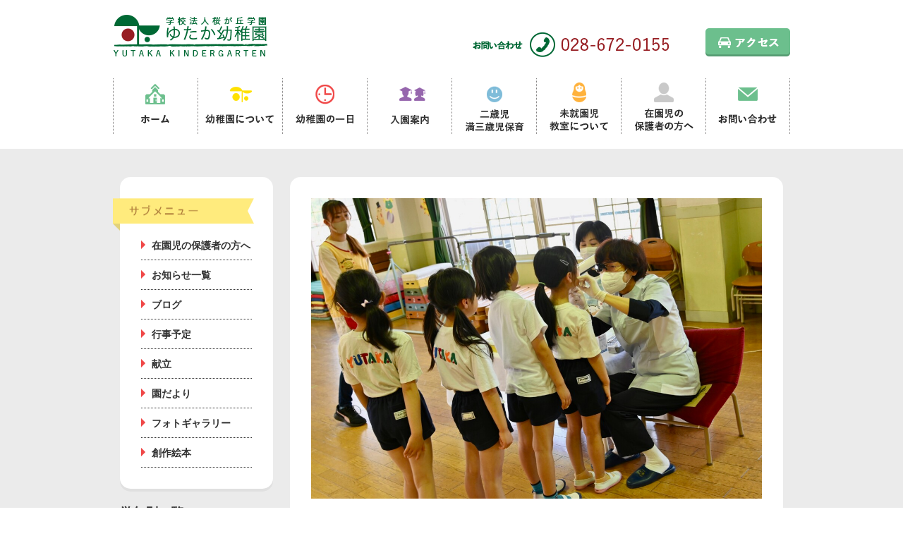

--- FILE ---
content_type: text/html; charset=UTF-8
request_url: https://www.yutaka.ed.jp/blog/may-11-7/
body_size: 13577
content:
<!DOCTYPE html>
<html lang="ja">
<head>
<!-- Google tag (gtag.js) -->
<script async src="https://www.googletagmanager.com/gtag/js?id=G-4ZMDGJ4BFQ"></script>
<script>
  window.dataLayer = window.dataLayer || [];
  function gtag(){dataLayer.push(arguments);}
  gtag('js', new Date());

  gtag('config', 'G-4ZMDGJ4BFQ');
</script>

<meta charset="UTF-8">
<meta name="viewport" content="width=device-width, initial-scale=1.0">

<!--[if lt IE 9]>
<script src="https://www.yutaka.ed.jp/wordpress/wp-content/themes/yutaka/assets/js/min/html5shiv.js"></script>
<script src="https://www.yutaka.ed.jp/wordpress/wp-content/themes/yutaka/assets/js/min/css3-mediaqueries.js"></script>
<![endif]-->
<link rel="stylesheet" href="https://www.yutaka.ed.jp/wordpress/wp-content/themes/yutaka/style.css">
<link rel="shortcut icon" href="https://www.yutaka.ed.jp/wordpress/wp-content/themes/yutaka/assets/images/common/favicon.ico">


		<!-- All in One SEO 4.6.7.1 - aioseo.com -->
		<title>歯科検診🏥 | ・ゆたか幼稚園</title>
		<meta name="description" content="今日は歯科検診を行いました★歯医者さん、苦手なお友だちも多いですよよね^^; 朝の登園時から気持ちがブルー" />
		<meta name="robots" content="max-image-preview:large" />
		<link rel="canonical" href="https://www.yutaka.ed.jp/blog/may-11-7/" />
		<meta name="generator" content="All in One SEO (AIOSEO) 4.6.7.1" />
		<meta property="og:locale" content="ja_JP" />
		<meta property="og:site_name" content="・ゆたか幼稚園 | ・ゆたか幼稚園のHPです。" />
		<meta property="og:type" content="article" />
		<meta property="og:title" content="歯科検診🏥 | ・ゆたか幼稚園" />
		<meta property="og:description" content="今日は歯科検診を行いました★歯医者さん、苦手なお友だちも多いですよよね^^; 朝の登園時から気持ちがブルー" />
		<meta property="og:url" content="https://www.yutaka.ed.jp/blog/may-11-7/" />
		<meta property="article:published_time" content="2023-05-18T14:50:24+00:00" />
		<meta property="article:modified_time" content="2024-07-09T13:15:17+00:00" />
		<meta name="twitter:card" content="summary" />
		<meta name="twitter:title" content="歯科検診🏥 | ・ゆたか幼稚園" />
		<meta name="twitter:description" content="今日は歯科検診を行いました★歯医者さん、苦手なお友だちも多いですよよね^^; 朝の登園時から気持ちがブルー" />
		<meta name="google" content="nositelinkssearchbox" />
		<script type="application/ld+json" class="aioseo-schema">
			{"@context":"https:\/\/schema.org","@graph":[{"@type":"Article","@id":"https:\/\/www.yutaka.ed.jp\/blog\/may-11-7\/#article","name":"\u6b6f\u79d1\u691c\u8a3a\ud83c\udfe5 | \u30fb\u3086\u305f\u304b\u5e7c\u7a1a\u5712","headline":"\u6b6f\u79d1\u691c\u8a3a\ud83c\udfe5","author":{"@id":"https:\/\/www.yutaka.ed.jp\/author\/yutaka\/#author"},"publisher":{"@id":"https:\/\/www.yutaka.ed.jp\/#organization"},"image":{"@type":"ImageObject","url":"https:\/\/www.yutaka.ed.jp\/wordpress\/wp-content\/uploads\/2023\/05\/DSC_0019-1.jpg","width":1200,"height":800},"datePublished":"2023-05-18T14:50:24+09:00","dateModified":"2024-07-09T22:15:17+09:00","inLanguage":"ja","mainEntityOfPage":{"@id":"https:\/\/www.yutaka.ed.jp\/blog\/may-11-7\/#webpage"},"isPartOf":{"@id":"https:\/\/www.yutaka.ed.jp\/blog\/may-11-7\/#webpage"},"articleSection":"\u30d6\u30ed\u30b0"},{"@type":"BreadcrumbList","@id":"https:\/\/www.yutaka.ed.jp\/blog\/may-11-7\/#breadcrumblist","itemListElement":[{"@type":"ListItem","@id":"https:\/\/www.yutaka.ed.jp\/#listItem","position":1,"name":"\u5bb6","item":"https:\/\/www.yutaka.ed.jp\/","nextItem":"https:\/\/www.yutaka.ed.jp\/.\/blog\/#listItem"},{"@type":"ListItem","@id":"https:\/\/www.yutaka.ed.jp\/.\/blog\/#listItem","position":2,"name":"\u30d6\u30ed\u30b0","item":"https:\/\/www.yutaka.ed.jp\/.\/blog\/","nextItem":"https:\/\/www.yutaka.ed.jp\/blog\/may-11-7\/#listItem","previousItem":"https:\/\/www.yutaka.ed.jp\/#listItem"},{"@type":"ListItem","@id":"https:\/\/www.yutaka.ed.jp\/blog\/may-11-7\/#listItem","position":3,"name":"\u6b6f\u79d1\u691c\u8a3a\ud83c\udfe5","previousItem":"https:\/\/www.yutaka.ed.jp\/.\/blog\/#listItem"}]},{"@type":"Organization","@id":"https:\/\/www.yutaka.ed.jp\/#organization","name":"\u30fb\u3086\u305f\u304b\u5e7c\u7a1a\u5712","description":"\u30fb\u3086\u305f\u304b\u5e7c\u7a1a\u5712\u306eHP\u3067\u3059\u3002","url":"https:\/\/www.yutaka.ed.jp\/"},{"@type":"Person","@id":"https:\/\/www.yutaka.ed.jp\/author\/yutaka\/#author","url":"https:\/\/www.yutaka.ed.jp\/author\/yutaka\/","name":"yutaka","image":{"@type":"ImageObject","@id":"https:\/\/www.yutaka.ed.jp\/blog\/may-11-7\/#authorImage","url":"https:\/\/secure.gravatar.com\/avatar\/92961cf184278c13c67ac667c3bf32e4?s=96&d=mm&r=g","width":96,"height":96,"caption":"yutaka"}},{"@type":"WebPage","@id":"https:\/\/www.yutaka.ed.jp\/blog\/may-11-7\/#webpage","url":"https:\/\/www.yutaka.ed.jp\/blog\/may-11-7\/","name":"\u6b6f\u79d1\u691c\u8a3a\ud83c\udfe5 | \u30fb\u3086\u305f\u304b\u5e7c\u7a1a\u5712","description":"\u4eca\u65e5\u306f\u6b6f\u79d1\u691c\u8a3a\u3092\u884c\u3044\u307e\u3057\u305f\u2605\u6b6f\u533b\u8005\u3055\u3093\u3001\u82e6\u624b\u306a\u304a\u53cb\u3060\u3061\u3082\u591a\u3044\u3067\u3059\u3088\u3088\u306d^^; \u671d\u306e\u767b\u5712\u6642\u304b\u3089\u6c17\u6301\u3061\u304c\u30d6\u30eb\u30fc","inLanguage":"ja","isPartOf":{"@id":"https:\/\/www.yutaka.ed.jp\/#website"},"breadcrumb":{"@id":"https:\/\/www.yutaka.ed.jp\/blog\/may-11-7\/#breadcrumblist"},"author":{"@id":"https:\/\/www.yutaka.ed.jp\/author\/yutaka\/#author"},"creator":{"@id":"https:\/\/www.yutaka.ed.jp\/author\/yutaka\/#author"},"image":{"@type":"ImageObject","url":"https:\/\/www.yutaka.ed.jp\/wordpress\/wp-content\/uploads\/2023\/05\/DSC_0019-1.jpg","@id":"https:\/\/www.yutaka.ed.jp\/blog\/may-11-7\/#mainImage","width":1200,"height":800},"primaryImageOfPage":{"@id":"https:\/\/www.yutaka.ed.jp\/blog\/may-11-7\/#mainImage"},"datePublished":"2023-05-18T14:50:24+09:00","dateModified":"2024-07-09T22:15:17+09:00"},{"@type":"WebSite","@id":"https:\/\/www.yutaka.ed.jp\/#website","url":"https:\/\/www.yutaka.ed.jp\/","name":"\u30fb\u3086\u305f\u304b\u5e7c\u7a1a\u5712","description":"\u30fb\u3086\u305f\u304b\u5e7c\u7a1a\u5712\u306eHP\u3067\u3059\u3002","inLanguage":"ja","publisher":{"@id":"https:\/\/www.yutaka.ed.jp\/#organization"}}]}
		</script>
		<!-- All in One SEO -->

<script type="text/javascript">
/* <![CDATA[ */
window._wpemojiSettings = {"baseUrl":"https:\/\/s.w.org\/images\/core\/emoji\/15.0.3\/72x72\/","ext":".png","svgUrl":"https:\/\/s.w.org\/images\/core\/emoji\/15.0.3\/svg\/","svgExt":".svg","source":{"concatemoji":"https:\/\/www.yutaka.ed.jp\/wordpress\/wp-includes\/js\/wp-emoji-release.min.js?ver=6.5.7"}};
/*! This file is auto-generated */
!function(i,n){var o,s,e;function c(e){try{var t={supportTests:e,timestamp:(new Date).valueOf()};sessionStorage.setItem(o,JSON.stringify(t))}catch(e){}}function p(e,t,n){e.clearRect(0,0,e.canvas.width,e.canvas.height),e.fillText(t,0,0);var t=new Uint32Array(e.getImageData(0,0,e.canvas.width,e.canvas.height).data),r=(e.clearRect(0,0,e.canvas.width,e.canvas.height),e.fillText(n,0,0),new Uint32Array(e.getImageData(0,0,e.canvas.width,e.canvas.height).data));return t.every(function(e,t){return e===r[t]})}function u(e,t,n){switch(t){case"flag":return n(e,"\ud83c\udff3\ufe0f\u200d\u26a7\ufe0f","\ud83c\udff3\ufe0f\u200b\u26a7\ufe0f")?!1:!n(e,"\ud83c\uddfa\ud83c\uddf3","\ud83c\uddfa\u200b\ud83c\uddf3")&&!n(e,"\ud83c\udff4\udb40\udc67\udb40\udc62\udb40\udc65\udb40\udc6e\udb40\udc67\udb40\udc7f","\ud83c\udff4\u200b\udb40\udc67\u200b\udb40\udc62\u200b\udb40\udc65\u200b\udb40\udc6e\u200b\udb40\udc67\u200b\udb40\udc7f");case"emoji":return!n(e,"\ud83d\udc26\u200d\u2b1b","\ud83d\udc26\u200b\u2b1b")}return!1}function f(e,t,n){var r="undefined"!=typeof WorkerGlobalScope&&self instanceof WorkerGlobalScope?new OffscreenCanvas(300,150):i.createElement("canvas"),a=r.getContext("2d",{willReadFrequently:!0}),o=(a.textBaseline="top",a.font="600 32px Arial",{});return e.forEach(function(e){o[e]=t(a,e,n)}),o}function t(e){var t=i.createElement("script");t.src=e,t.defer=!0,i.head.appendChild(t)}"undefined"!=typeof Promise&&(o="wpEmojiSettingsSupports",s=["flag","emoji"],n.supports={everything:!0,everythingExceptFlag:!0},e=new Promise(function(e){i.addEventListener("DOMContentLoaded",e,{once:!0})}),new Promise(function(t){var n=function(){try{var e=JSON.parse(sessionStorage.getItem(o));if("object"==typeof e&&"number"==typeof e.timestamp&&(new Date).valueOf()<e.timestamp+604800&&"object"==typeof e.supportTests)return e.supportTests}catch(e){}return null}();if(!n){if("undefined"!=typeof Worker&&"undefined"!=typeof OffscreenCanvas&&"undefined"!=typeof URL&&URL.createObjectURL&&"undefined"!=typeof Blob)try{var e="postMessage("+f.toString()+"("+[JSON.stringify(s),u.toString(),p.toString()].join(",")+"));",r=new Blob([e],{type:"text/javascript"}),a=new Worker(URL.createObjectURL(r),{name:"wpTestEmojiSupports"});return void(a.onmessage=function(e){c(n=e.data),a.terminate(),t(n)})}catch(e){}c(n=f(s,u,p))}t(n)}).then(function(e){for(var t in e)n.supports[t]=e[t],n.supports.everything=n.supports.everything&&n.supports[t],"flag"!==t&&(n.supports.everythingExceptFlag=n.supports.everythingExceptFlag&&n.supports[t]);n.supports.everythingExceptFlag=n.supports.everythingExceptFlag&&!n.supports.flag,n.DOMReady=!1,n.readyCallback=function(){n.DOMReady=!0}}).then(function(){return e}).then(function(){var e;n.supports.everything||(n.readyCallback(),(e=n.source||{}).concatemoji?t(e.concatemoji):e.wpemoji&&e.twemoji&&(t(e.twemoji),t(e.wpemoji)))}))}((window,document),window._wpemojiSettings);
/* ]]> */
</script>
<style id='wp-emoji-styles-inline-css' type='text/css'>

	img.wp-smiley, img.emoji {
		display: inline !important;
		border: none !important;
		box-shadow: none !important;
		height: 1em !important;
		width: 1em !important;
		margin: 0 0.07em !important;
		vertical-align: -0.1em !important;
		background: none !important;
		padding: 0 !important;
	}
</style>
<link rel='stylesheet' id='wp-block-library-css' href='https://www.yutaka.ed.jp/wordpress/wp-includes/css/dist/block-library/style.min.css?ver=6.5.7' type='text/css' media='all' />
<style id='classic-theme-styles-inline-css' type='text/css'>
/*! This file is auto-generated */
.wp-block-button__link{color:#fff;background-color:#32373c;border-radius:9999px;box-shadow:none;text-decoration:none;padding:calc(.667em + 2px) calc(1.333em + 2px);font-size:1.125em}.wp-block-file__button{background:#32373c;color:#fff;text-decoration:none}
</style>
<style id='global-styles-inline-css' type='text/css'>
body{--wp--preset--color--black: #000000;--wp--preset--color--cyan-bluish-gray: #abb8c3;--wp--preset--color--white: #ffffff;--wp--preset--color--pale-pink: #f78da7;--wp--preset--color--vivid-red: #cf2e2e;--wp--preset--color--luminous-vivid-orange: #ff6900;--wp--preset--color--luminous-vivid-amber: #fcb900;--wp--preset--color--light-green-cyan: #7bdcb5;--wp--preset--color--vivid-green-cyan: #00d084;--wp--preset--color--pale-cyan-blue: #8ed1fc;--wp--preset--color--vivid-cyan-blue: #0693e3;--wp--preset--color--vivid-purple: #9b51e0;--wp--preset--gradient--vivid-cyan-blue-to-vivid-purple: linear-gradient(135deg,rgba(6,147,227,1) 0%,rgb(155,81,224) 100%);--wp--preset--gradient--light-green-cyan-to-vivid-green-cyan: linear-gradient(135deg,rgb(122,220,180) 0%,rgb(0,208,130) 100%);--wp--preset--gradient--luminous-vivid-amber-to-luminous-vivid-orange: linear-gradient(135deg,rgba(252,185,0,1) 0%,rgba(255,105,0,1) 100%);--wp--preset--gradient--luminous-vivid-orange-to-vivid-red: linear-gradient(135deg,rgba(255,105,0,1) 0%,rgb(207,46,46) 100%);--wp--preset--gradient--very-light-gray-to-cyan-bluish-gray: linear-gradient(135deg,rgb(238,238,238) 0%,rgb(169,184,195) 100%);--wp--preset--gradient--cool-to-warm-spectrum: linear-gradient(135deg,rgb(74,234,220) 0%,rgb(151,120,209) 20%,rgb(207,42,186) 40%,rgb(238,44,130) 60%,rgb(251,105,98) 80%,rgb(254,248,76) 100%);--wp--preset--gradient--blush-light-purple: linear-gradient(135deg,rgb(255,206,236) 0%,rgb(152,150,240) 100%);--wp--preset--gradient--blush-bordeaux: linear-gradient(135deg,rgb(254,205,165) 0%,rgb(254,45,45) 50%,rgb(107,0,62) 100%);--wp--preset--gradient--luminous-dusk: linear-gradient(135deg,rgb(255,203,112) 0%,rgb(199,81,192) 50%,rgb(65,88,208) 100%);--wp--preset--gradient--pale-ocean: linear-gradient(135deg,rgb(255,245,203) 0%,rgb(182,227,212) 50%,rgb(51,167,181) 100%);--wp--preset--gradient--electric-grass: linear-gradient(135deg,rgb(202,248,128) 0%,rgb(113,206,126) 100%);--wp--preset--gradient--midnight: linear-gradient(135deg,rgb(2,3,129) 0%,rgb(40,116,252) 100%);--wp--preset--font-size--small: 13px;--wp--preset--font-size--medium: 20px;--wp--preset--font-size--large: 36px;--wp--preset--font-size--x-large: 42px;--wp--preset--spacing--20: 0.44rem;--wp--preset--spacing--30: 0.67rem;--wp--preset--spacing--40: 1rem;--wp--preset--spacing--50: 1.5rem;--wp--preset--spacing--60: 2.25rem;--wp--preset--spacing--70: 3.38rem;--wp--preset--spacing--80: 5.06rem;--wp--preset--shadow--natural: 6px 6px 9px rgba(0, 0, 0, 0.2);--wp--preset--shadow--deep: 12px 12px 50px rgba(0, 0, 0, 0.4);--wp--preset--shadow--sharp: 6px 6px 0px rgba(0, 0, 0, 0.2);--wp--preset--shadow--outlined: 6px 6px 0px -3px rgba(255, 255, 255, 1), 6px 6px rgba(0, 0, 0, 1);--wp--preset--shadow--crisp: 6px 6px 0px rgba(0, 0, 0, 1);}:where(.is-layout-flex){gap: 0.5em;}:where(.is-layout-grid){gap: 0.5em;}body .is-layout-flex{display: flex;}body .is-layout-flex{flex-wrap: wrap;align-items: center;}body .is-layout-flex > *{margin: 0;}body .is-layout-grid{display: grid;}body .is-layout-grid > *{margin: 0;}:where(.wp-block-columns.is-layout-flex){gap: 2em;}:where(.wp-block-columns.is-layout-grid){gap: 2em;}:where(.wp-block-post-template.is-layout-flex){gap: 1.25em;}:where(.wp-block-post-template.is-layout-grid){gap: 1.25em;}.has-black-color{color: var(--wp--preset--color--black) !important;}.has-cyan-bluish-gray-color{color: var(--wp--preset--color--cyan-bluish-gray) !important;}.has-white-color{color: var(--wp--preset--color--white) !important;}.has-pale-pink-color{color: var(--wp--preset--color--pale-pink) !important;}.has-vivid-red-color{color: var(--wp--preset--color--vivid-red) !important;}.has-luminous-vivid-orange-color{color: var(--wp--preset--color--luminous-vivid-orange) !important;}.has-luminous-vivid-amber-color{color: var(--wp--preset--color--luminous-vivid-amber) !important;}.has-light-green-cyan-color{color: var(--wp--preset--color--light-green-cyan) !important;}.has-vivid-green-cyan-color{color: var(--wp--preset--color--vivid-green-cyan) !important;}.has-pale-cyan-blue-color{color: var(--wp--preset--color--pale-cyan-blue) !important;}.has-vivid-cyan-blue-color{color: var(--wp--preset--color--vivid-cyan-blue) !important;}.has-vivid-purple-color{color: var(--wp--preset--color--vivid-purple) !important;}.has-black-background-color{background-color: var(--wp--preset--color--black) !important;}.has-cyan-bluish-gray-background-color{background-color: var(--wp--preset--color--cyan-bluish-gray) !important;}.has-white-background-color{background-color: var(--wp--preset--color--white) !important;}.has-pale-pink-background-color{background-color: var(--wp--preset--color--pale-pink) !important;}.has-vivid-red-background-color{background-color: var(--wp--preset--color--vivid-red) !important;}.has-luminous-vivid-orange-background-color{background-color: var(--wp--preset--color--luminous-vivid-orange) !important;}.has-luminous-vivid-amber-background-color{background-color: var(--wp--preset--color--luminous-vivid-amber) !important;}.has-light-green-cyan-background-color{background-color: var(--wp--preset--color--light-green-cyan) !important;}.has-vivid-green-cyan-background-color{background-color: var(--wp--preset--color--vivid-green-cyan) !important;}.has-pale-cyan-blue-background-color{background-color: var(--wp--preset--color--pale-cyan-blue) !important;}.has-vivid-cyan-blue-background-color{background-color: var(--wp--preset--color--vivid-cyan-blue) !important;}.has-vivid-purple-background-color{background-color: var(--wp--preset--color--vivid-purple) !important;}.has-black-border-color{border-color: var(--wp--preset--color--black) !important;}.has-cyan-bluish-gray-border-color{border-color: var(--wp--preset--color--cyan-bluish-gray) !important;}.has-white-border-color{border-color: var(--wp--preset--color--white) !important;}.has-pale-pink-border-color{border-color: var(--wp--preset--color--pale-pink) !important;}.has-vivid-red-border-color{border-color: var(--wp--preset--color--vivid-red) !important;}.has-luminous-vivid-orange-border-color{border-color: var(--wp--preset--color--luminous-vivid-orange) !important;}.has-luminous-vivid-amber-border-color{border-color: var(--wp--preset--color--luminous-vivid-amber) !important;}.has-light-green-cyan-border-color{border-color: var(--wp--preset--color--light-green-cyan) !important;}.has-vivid-green-cyan-border-color{border-color: var(--wp--preset--color--vivid-green-cyan) !important;}.has-pale-cyan-blue-border-color{border-color: var(--wp--preset--color--pale-cyan-blue) !important;}.has-vivid-cyan-blue-border-color{border-color: var(--wp--preset--color--vivid-cyan-blue) !important;}.has-vivid-purple-border-color{border-color: var(--wp--preset--color--vivid-purple) !important;}.has-vivid-cyan-blue-to-vivid-purple-gradient-background{background: var(--wp--preset--gradient--vivid-cyan-blue-to-vivid-purple) !important;}.has-light-green-cyan-to-vivid-green-cyan-gradient-background{background: var(--wp--preset--gradient--light-green-cyan-to-vivid-green-cyan) !important;}.has-luminous-vivid-amber-to-luminous-vivid-orange-gradient-background{background: var(--wp--preset--gradient--luminous-vivid-amber-to-luminous-vivid-orange) !important;}.has-luminous-vivid-orange-to-vivid-red-gradient-background{background: var(--wp--preset--gradient--luminous-vivid-orange-to-vivid-red) !important;}.has-very-light-gray-to-cyan-bluish-gray-gradient-background{background: var(--wp--preset--gradient--very-light-gray-to-cyan-bluish-gray) !important;}.has-cool-to-warm-spectrum-gradient-background{background: var(--wp--preset--gradient--cool-to-warm-spectrum) !important;}.has-blush-light-purple-gradient-background{background: var(--wp--preset--gradient--blush-light-purple) !important;}.has-blush-bordeaux-gradient-background{background: var(--wp--preset--gradient--blush-bordeaux) !important;}.has-luminous-dusk-gradient-background{background: var(--wp--preset--gradient--luminous-dusk) !important;}.has-pale-ocean-gradient-background{background: var(--wp--preset--gradient--pale-ocean) !important;}.has-electric-grass-gradient-background{background: var(--wp--preset--gradient--electric-grass) !important;}.has-midnight-gradient-background{background: var(--wp--preset--gradient--midnight) !important;}.has-small-font-size{font-size: var(--wp--preset--font-size--small) !important;}.has-medium-font-size{font-size: var(--wp--preset--font-size--medium) !important;}.has-large-font-size{font-size: var(--wp--preset--font-size--large) !important;}.has-x-large-font-size{font-size: var(--wp--preset--font-size--x-large) !important;}
.wp-block-navigation a:where(:not(.wp-element-button)){color: inherit;}
:where(.wp-block-post-template.is-layout-flex){gap: 1.25em;}:where(.wp-block-post-template.is-layout-grid){gap: 1.25em;}
:where(.wp-block-columns.is-layout-flex){gap: 2em;}:where(.wp-block-columns.is-layout-grid){gap: 2em;}
.wp-block-pullquote{font-size: 1.5em;line-height: 1.6;}
</style>
<link rel='stylesheet' id='contact-form-7-css' href='https://www.yutaka.ed.jp/wordpress/wp-content/plugins/contact-form-7/includes/css/styles.css?ver=5.9.6' type='text/css' media='all' />
<link rel='stylesheet' id='wp-pagenavi-css' href='https://www.yutaka.ed.jp/wordpress/wp-content/plugins/wp-pagenavi/pagenavi-css.css?ver=2.70' type='text/css' media='all' />
<link rel='stylesheet' id='fancybox-css' href='https://www.yutaka.ed.jp/wordpress/wp-content/plugins/easy-fancybox/fancybox/1.5.4/jquery.fancybox.min.css?ver=6.5.7' type='text/css' media='screen' />
<script type="text/javascript" src="https://www.yutaka.ed.jp/wordpress/wp-includes/js/jquery/jquery.min.js?ver=3.7.1" id="jquery-core-js"></script>
<script type="text/javascript" src="https://www.yutaka.ed.jp/wordpress/wp-includes/js/jquery/jquery-migrate.min.js?ver=3.4.1" id="jquery-migrate-js"></script>
<script type="text/javascript" src="https://www.yutaka.ed.jp/wordpress/wp-content/themes/yutaka/assets/js/min/main.js?ver=6.5.7" id="main-js"></script>
<script type="text/javascript" src="https://www.yutaka.ed.jp/wordpress/wp-content/themes/yutaka/assets/js/min/css_browser_selector.js?ver=6.5.7" id="css_browser_selector-js"></script>
<link rel="https://api.w.org/" href="https://www.yutaka.ed.jp/wp-json/" /><link rel="alternate" type="application/json" href="https://www.yutaka.ed.jp/wp-json/wp/v2/posts/131148" /><link rel="EditURI" type="application/rsd+xml" title="RSD" href="https://www.yutaka.ed.jp/wordpress/xmlrpc.php?rsd" />
<meta name="generator" content="WordPress 6.5.7" />
<link rel='shortlink' href='https://www.yutaka.ed.jp/?p=131148' />
<link rel="alternate" type="application/json+oembed" href="https://www.yutaka.ed.jp/wp-json/oembed/1.0/embed?url=https%3A%2F%2Fwww.yutaka.ed.jp%2Fblog%2Fmay-11-7%2F" />
<link rel="alternate" type="text/xml+oembed" href="https://www.yutaka.ed.jp/wp-json/oembed/1.0/embed?url=https%3A%2F%2Fwww.yutaka.ed.jp%2Fblog%2Fmay-11-7%2F&#038;format=xml" />
</head>
<body class="post-template-default single single-post postid-131148 single-format-standard">
	<header class="l-header">
		<div class="l-header-wrapper">
			<h1 class="logo"><a href="https://www.yutaka.ed.jp" class="ir">栃木県宇都宮市の幼稚園 見学歓迎 園児募集中！｜ゆたか幼稚園</a></h1>
			<div class="l-header-utility">
				<p class="header-tel"><img src="https://www.yutaka.ed.jp/wordpress/wp-content/themes/yutaka/assets/images/common/tel.png" height="36" width="279" alt="028-672-0155"></p>
				<a href="https://www.yutaka.ed.jp/about/summary//#section02" class="header-btn alpha"><img src="https://www.yutaka.ed.jp/wordpress/wp-content/themes/yutaka/assets/images/common/h_btn.png" height="40" width="120" alt="アクセス"></a>
			</div>
			<!-- /.l-header-utility -->
		</div>
		<!-- /.l-header-wrapper -->
		<div class="sp-menu" id="j-sp-menu">MENU</div>
	</header>
	<!-- /.l-header -->
		<nav class="l-g-nav" id="j-sp-nav">
		<ul class="l-nav-wrapper">
			<li class="nav-item-01"><a href="https://www.yutaka.ed.jp" class="ir">ホーム</a></li>
			<li class="nav-item-02"><a href="https://www.yutaka.ed.jp/about/" class="ir">幼稚園について</a></li>
			<li class="nav-item-03"><a href="https://www.yutaka.ed.jp/all-day/" class="ir">幼稚園の一日</a></li>
			<li class="nav-item-04"><a href="https://www.yutaka.ed.jp/entering/" class="ir">入園案内</a></li>
			<li class="nav-item-05"><a href="https://www.yutaka.ed.jp/2-3childcare/" class="ir">二歳児満三歳児保育</a></li>
			<li class="nav-item-06"><a href="https://www.yutaka.ed.jp/misyuuenji/" class="ir">未就園児教室について</a></li>
			<li class="nav-item-07"><a href="https://www.yutaka.ed.jp/family/" class="ir">在園児の保護者の方へ</a></li>
			<li class="nav-item-08"><a href="https://www.yutaka.ed.jp/contact/" class="ir">お問い合わせ</a></li>
		</ul>
	</nav>
	<div class="l-contents">		<div class="l-wrapper">
			<div class="l-low">
				<div class="l-grid-9 l-right">
					<div class="base">
													<article class="single-post">
								<header class="l-post-header">
									<figure><img width="1200" height="800" src="https://www.yutaka.ed.jp/wordpress/wp-content/uploads/2023/05/DSC_0019-1.jpg" class="attachment-full size-full wp-post-image" alt="" decoding="async" fetchpriority="high" srcset="https://www.yutaka.ed.jp/wordpress/wp-content/uploads/2023/05/DSC_0019-1.jpg 1200w, https://www.yutaka.ed.jp/wordpress/wp-content/uploads/2023/05/DSC_0019-1-540x360.jpg 540w, https://www.yutaka.ed.jp/wordpress/wp-content/uploads/2023/05/DSC_0019-1-1024x683.jpg 1024w, https://www.yutaka.ed.jp/wordpress/wp-content/uploads/2023/05/DSC_0019-1-400x267.jpg 400w, https://www.yutaka.ed.jp/wordpress/wp-content/uploads/2023/05/DSC_0019-1-768x512.jpg 768w" sizes="(max-width: 1200px) 100vw, 1200px" /></figure>
									<h1 class="low-tit-02">歯科検診🏥</h1>
									<p class="post-date"><time datetime="2023-05-18">2023.05.18</time></p>
								</header>
								<div class="post">
									<p>今日は歯科検診を行いました★歯医者さん、苦手なお友だちも多いですよよね^^;   朝の登園時から気持ちがブルーの子が、ちらほら見られました（笑）</p>
<p>まずは、緊張した面持ちでホールにやってきた、ひよこ組♡</p>
<p>&nbsp;</p>
<p><a href="https://www.yutaka.ed.jp/wordpress/wp-content/uploads/2023/05/DSC_0080-2.jpg"><img decoding="async" class="alignnone size-full wp-image-131149" src="https://www.yutaka.ed.jp/wordpress/wp-content/uploads/2023/05/DSC_0080-2.jpg" alt="" width="1200" height="800" srcset="https://www.yutaka.ed.jp/wordpress/wp-content/uploads/2023/05/DSC_0080-2.jpg 1200w, https://www.yutaka.ed.jp/wordpress/wp-content/uploads/2023/05/DSC_0080-2-540x360.jpg 540w, https://www.yutaka.ed.jp/wordpress/wp-content/uploads/2023/05/DSC_0080-2-1024x683.jpg 1024w, https://www.yutaka.ed.jp/wordpress/wp-content/uploads/2023/05/DSC_0080-2-400x267.jpg 400w, https://www.yutaka.ed.jp/wordpress/wp-content/uploads/2023/05/DSC_0080-2-768x512.jpg 768w" sizes="(max-width: 1200px) 100vw, 1200px" /></a><a href="https://www.yutaka.ed.jp/wordpress/wp-content/uploads/2023/05/DSC_0082-2.jpg"><img decoding="async" class="alignnone size-full wp-image-131150" src="https://www.yutaka.ed.jp/wordpress/wp-content/uploads/2023/05/DSC_0082-2.jpg" alt="" width="1200" height="800" srcset="https://www.yutaka.ed.jp/wordpress/wp-content/uploads/2023/05/DSC_0082-2.jpg 1200w, https://www.yutaka.ed.jp/wordpress/wp-content/uploads/2023/05/DSC_0082-2-540x360.jpg 540w, https://www.yutaka.ed.jp/wordpress/wp-content/uploads/2023/05/DSC_0082-2-1024x683.jpg 1024w, https://www.yutaka.ed.jp/wordpress/wp-content/uploads/2023/05/DSC_0082-2-400x267.jpg 400w, https://www.yutaka.ed.jp/wordpress/wp-content/uploads/2023/05/DSC_0082-2-768x512.jpg 768w" sizes="(max-width: 1200px) 100vw, 1200px" /></a> <a href="https://www.yutaka.ed.jp/wordpress/wp-content/uploads/2023/05/DSC_0089-2.jpg"><img loading="lazy" decoding="async" class="alignnone size-full wp-image-131156" src="https://www.yutaka.ed.jp/wordpress/wp-content/uploads/2023/05/DSC_0089-2.jpg" alt="" width="1200" height="800" srcset="https://www.yutaka.ed.jp/wordpress/wp-content/uploads/2023/05/DSC_0089-2.jpg 1200w, https://www.yutaka.ed.jp/wordpress/wp-content/uploads/2023/05/DSC_0089-2-540x360.jpg 540w, https://www.yutaka.ed.jp/wordpress/wp-content/uploads/2023/05/DSC_0089-2-1024x683.jpg 1024w, https://www.yutaka.ed.jp/wordpress/wp-content/uploads/2023/05/DSC_0089-2-400x267.jpg 400w, https://www.yutaka.ed.jp/wordpress/wp-content/uploads/2023/05/DSC_0089-2-768x512.jpg 768w" sizes="(max-width: 1200px) 100vw, 1200px" /></a> <a href="https://www.yutaka.ed.jp/wordpress/wp-content/uploads/2023/05/DSC_0088-2.jpg"><img loading="lazy" decoding="async" class="alignnone size-full wp-image-131155" src="https://www.yutaka.ed.jp/wordpress/wp-content/uploads/2023/05/DSC_0088-2.jpg" alt="" width="1200" height="800" srcset="https://www.yutaka.ed.jp/wordpress/wp-content/uploads/2023/05/DSC_0088-2.jpg 1200w, https://www.yutaka.ed.jp/wordpress/wp-content/uploads/2023/05/DSC_0088-2-540x360.jpg 540w, https://www.yutaka.ed.jp/wordpress/wp-content/uploads/2023/05/DSC_0088-2-1024x683.jpg 1024w, https://www.yutaka.ed.jp/wordpress/wp-content/uploads/2023/05/DSC_0088-2-400x267.jpg 400w, https://www.yutaka.ed.jp/wordpress/wp-content/uploads/2023/05/DSC_0088-2-768x512.jpg 768w" sizes="(max-width: 1200px) 100vw, 1200px" /></a> <a href="https://www.yutaka.ed.jp/wordpress/wp-content/uploads/2023/05/DSC_0086-2.jpg"><img loading="lazy" decoding="async" class="alignnone size-full wp-image-131154" src="https://www.yutaka.ed.jp/wordpress/wp-content/uploads/2023/05/DSC_0086-2.jpg" alt="" width="1200" height="800" srcset="https://www.yutaka.ed.jp/wordpress/wp-content/uploads/2023/05/DSC_0086-2.jpg 1200w, https://www.yutaka.ed.jp/wordpress/wp-content/uploads/2023/05/DSC_0086-2-540x360.jpg 540w, https://www.yutaka.ed.jp/wordpress/wp-content/uploads/2023/05/DSC_0086-2-1024x683.jpg 1024w, https://www.yutaka.ed.jp/wordpress/wp-content/uploads/2023/05/DSC_0086-2-400x267.jpg 400w, https://www.yutaka.ed.jp/wordpress/wp-content/uploads/2023/05/DSC_0086-2-768x512.jpg 768w" sizes="(max-width: 1200px) 100vw, 1200px" /></a> <a href="https://www.yutaka.ed.jp/wordpress/wp-content/uploads/2023/05/DSC_0085-2.jpg"><img loading="lazy" decoding="async" class="alignnone size-full wp-image-131153" src="https://www.yutaka.ed.jp/wordpress/wp-content/uploads/2023/05/DSC_0085-2.jpg" alt="" width="1200" height="800" srcset="https://www.yutaka.ed.jp/wordpress/wp-content/uploads/2023/05/DSC_0085-2.jpg 1200w, https://www.yutaka.ed.jp/wordpress/wp-content/uploads/2023/05/DSC_0085-2-540x360.jpg 540w, https://www.yutaka.ed.jp/wordpress/wp-content/uploads/2023/05/DSC_0085-2-1024x683.jpg 1024w, https://www.yutaka.ed.jp/wordpress/wp-content/uploads/2023/05/DSC_0085-2-400x267.jpg 400w, https://www.yutaka.ed.jp/wordpress/wp-content/uploads/2023/05/DSC_0085-2-768x512.jpg 768w" sizes="(max-width: 1200px) 100vw, 1200px" /></a> <a href="https://www.yutaka.ed.jp/wordpress/wp-content/uploads/2023/05/DSC_0084.jpg"><img loading="lazy" decoding="async" class="alignnone size-full wp-image-131152" src="https://www.yutaka.ed.jp/wordpress/wp-content/uploads/2023/05/DSC_0084.jpg" alt="" width="1200" height="800" srcset="https://www.yutaka.ed.jp/wordpress/wp-content/uploads/2023/05/DSC_0084.jpg 1200w, https://www.yutaka.ed.jp/wordpress/wp-content/uploads/2023/05/DSC_0084-540x360.jpg 540w, https://www.yutaka.ed.jp/wordpress/wp-content/uploads/2023/05/DSC_0084-1024x683.jpg 1024w, https://www.yutaka.ed.jp/wordpress/wp-content/uploads/2023/05/DSC_0084-400x267.jpg 400w, https://www.yutaka.ed.jp/wordpress/wp-content/uploads/2023/05/DSC_0084-768x512.jpg 768w" sizes="(max-width: 1200px) 100vw, 1200px" /></a> <a href="https://www.yutaka.ed.jp/wordpress/wp-content/uploads/2023/05/DSC_0083-1.jpg"><img loading="lazy" decoding="async" class="alignnone size-full wp-image-131151" src="https://www.yutaka.ed.jp/wordpress/wp-content/uploads/2023/05/DSC_0083-1.jpg" alt="" width="1200" height="800" srcset="https://www.yutaka.ed.jp/wordpress/wp-content/uploads/2023/05/DSC_0083-1.jpg 1200w, https://www.yutaka.ed.jp/wordpress/wp-content/uploads/2023/05/DSC_0083-1-540x360.jpg 540w, https://www.yutaka.ed.jp/wordpress/wp-content/uploads/2023/05/DSC_0083-1-1024x683.jpg 1024w, https://www.yutaka.ed.jp/wordpress/wp-content/uploads/2023/05/DSC_0083-1-400x267.jpg 400w, https://www.yutaka.ed.jp/wordpress/wp-content/uploads/2023/05/DSC_0083-1-768x512.jpg 768w" sizes="(max-width: 1200px) 100vw, 1200px" /></a><a href="https://www.yutaka.ed.jp/wordpress/wp-content/uploads/2023/05/DSC_0091-2.jpg"><img loading="lazy" decoding="async" class="alignnone size-full wp-image-131157" src="https://www.yutaka.ed.jp/wordpress/wp-content/uploads/2023/05/DSC_0091-2.jpg" alt="" width="1200" height="800" srcset="https://www.yutaka.ed.jp/wordpress/wp-content/uploads/2023/05/DSC_0091-2.jpg 1200w, https://www.yutaka.ed.jp/wordpress/wp-content/uploads/2023/05/DSC_0091-2-540x360.jpg 540w, https://www.yutaka.ed.jp/wordpress/wp-content/uploads/2023/05/DSC_0091-2-1024x683.jpg 1024w, https://www.yutaka.ed.jp/wordpress/wp-content/uploads/2023/05/DSC_0091-2-400x267.jpg 400w, https://www.yutaka.ed.jp/wordpress/wp-content/uploads/2023/05/DSC_0091-2-768x512.jpg 768w" sizes="(max-width: 1200px) 100vw, 1200px" /></a><a href="https://www.yutaka.ed.jp/wordpress/wp-content/uploads/2023/05/DSC_0093-1.jpg"><img loading="lazy" decoding="async" class="alignnone size-full wp-image-131158" src="https://www.yutaka.ed.jp/wordpress/wp-content/uploads/2023/05/DSC_0093-1.jpg" alt="" width="1200" height="800" srcset="https://www.yutaka.ed.jp/wordpress/wp-content/uploads/2023/05/DSC_0093-1.jpg 1200w, https://www.yutaka.ed.jp/wordpress/wp-content/uploads/2023/05/DSC_0093-1-540x360.jpg 540w, https://www.yutaka.ed.jp/wordpress/wp-content/uploads/2023/05/DSC_0093-1-1024x683.jpg 1024w, https://www.yutaka.ed.jp/wordpress/wp-content/uploads/2023/05/DSC_0093-1-400x267.jpg 400w, https://www.yutaka.ed.jp/wordpress/wp-content/uploads/2023/05/DSC_0093-1-768x512.jpg 768w" sizes="(max-width: 1200px) 100vw, 1200px" /></a></p>
<p>&nbsp;</p>
<p>怖くて泣いてしまったお友だちもいましたが、先生にしがみ付きながら頑張りました★</p>
<p>続いて年少組♪</p>
<p>&nbsp;</p>
<p><a href="https://www.yutaka.ed.jp/wordpress/wp-content/uploads/2023/05/DSC_0029-2.jpg"><img loading="lazy" decoding="async" class="alignnone size-full wp-image-131130" src="https://www.yutaka.ed.jp/wordpress/wp-content/uploads/2023/05/DSC_0029-2.jpg" alt="" width="1200" height="800" srcset="https://www.yutaka.ed.jp/wordpress/wp-content/uploads/2023/05/DSC_0029-2.jpg 1200w, https://www.yutaka.ed.jp/wordpress/wp-content/uploads/2023/05/DSC_0029-2-540x360.jpg 540w, https://www.yutaka.ed.jp/wordpress/wp-content/uploads/2023/05/DSC_0029-2-1024x683.jpg 1024w, https://www.yutaka.ed.jp/wordpress/wp-content/uploads/2023/05/DSC_0029-2-400x267.jpg 400w, https://www.yutaka.ed.jp/wordpress/wp-content/uploads/2023/05/DSC_0029-2-768x512.jpg 768w" sizes="(max-width: 1200px) 100vw, 1200px" /></a> <a href="https://www.yutaka.ed.jp/wordpress/wp-content/uploads/2023/05/DSC_0052-5.jpg"><img loading="lazy" decoding="async" class="alignnone size-full wp-image-131147" src="https://www.yutaka.ed.jp/wordpress/wp-content/uploads/2023/05/DSC_0052-5.jpg" alt="" width="1200" height="800" srcset="https://www.yutaka.ed.jp/wordpress/wp-content/uploads/2023/05/DSC_0052-5.jpg 1200w, https://www.yutaka.ed.jp/wordpress/wp-content/uploads/2023/05/DSC_0052-5-540x360.jpg 540w, https://www.yutaka.ed.jp/wordpress/wp-content/uploads/2023/05/DSC_0052-5-1024x683.jpg 1024w, https://www.yutaka.ed.jp/wordpress/wp-content/uploads/2023/05/DSC_0052-5-400x267.jpg 400w, https://www.yutaka.ed.jp/wordpress/wp-content/uploads/2023/05/DSC_0052-5-768x512.jpg 768w" sizes="(max-width: 1200px) 100vw, 1200px" /></a> <a href="https://www.yutaka.ed.jp/wordpress/wp-content/uploads/2023/05/DSC_0051-5.jpg"><img loading="lazy" decoding="async" class="alignnone size-full wp-image-131146" src="https://www.yutaka.ed.jp/wordpress/wp-content/uploads/2023/05/DSC_0051-5.jpg" alt="" width="1200" height="800" srcset="https://www.yutaka.ed.jp/wordpress/wp-content/uploads/2023/05/DSC_0051-5.jpg 1200w, https://www.yutaka.ed.jp/wordpress/wp-content/uploads/2023/05/DSC_0051-5-540x360.jpg 540w, https://www.yutaka.ed.jp/wordpress/wp-content/uploads/2023/05/DSC_0051-5-1024x683.jpg 1024w, https://www.yutaka.ed.jp/wordpress/wp-content/uploads/2023/05/DSC_0051-5-400x267.jpg 400w, https://www.yutaka.ed.jp/wordpress/wp-content/uploads/2023/05/DSC_0051-5-768x512.jpg 768w" sizes="(max-width: 1200px) 100vw, 1200px" /></a> <a href="https://www.yutaka.ed.jp/wordpress/wp-content/uploads/2023/05/DSC_0050-4.jpg"><img loading="lazy" decoding="async" class="alignnone size-full wp-image-131145" src="https://www.yutaka.ed.jp/wordpress/wp-content/uploads/2023/05/DSC_0050-4.jpg" alt="" width="1200" height="800" srcset="https://www.yutaka.ed.jp/wordpress/wp-content/uploads/2023/05/DSC_0050-4.jpg 1200w, https://www.yutaka.ed.jp/wordpress/wp-content/uploads/2023/05/DSC_0050-4-540x360.jpg 540w, https://www.yutaka.ed.jp/wordpress/wp-content/uploads/2023/05/DSC_0050-4-1024x683.jpg 1024w, https://www.yutaka.ed.jp/wordpress/wp-content/uploads/2023/05/DSC_0050-4-400x267.jpg 400w, https://www.yutaka.ed.jp/wordpress/wp-content/uploads/2023/05/DSC_0050-4-768x512.jpg 768w" sizes="(max-width: 1200px) 100vw, 1200px" /></a> <a href="https://www.yutaka.ed.jp/wordpress/wp-content/uploads/2023/05/DSC_0048-2.jpg"><img loading="lazy" decoding="async" class="alignnone size-full wp-image-131144" src="https://www.yutaka.ed.jp/wordpress/wp-content/uploads/2023/05/DSC_0048-2.jpg" alt="" width="1200" height="800" srcset="https://www.yutaka.ed.jp/wordpress/wp-content/uploads/2023/05/DSC_0048-2.jpg 1200w, https://www.yutaka.ed.jp/wordpress/wp-content/uploads/2023/05/DSC_0048-2-540x360.jpg 540w, https://www.yutaka.ed.jp/wordpress/wp-content/uploads/2023/05/DSC_0048-2-1024x683.jpg 1024w, https://www.yutaka.ed.jp/wordpress/wp-content/uploads/2023/05/DSC_0048-2-400x267.jpg 400w, https://www.yutaka.ed.jp/wordpress/wp-content/uploads/2023/05/DSC_0048-2-768x512.jpg 768w" sizes="(max-width: 1200px) 100vw, 1200px" /></a> <a href="https://www.yutaka.ed.jp/wordpress/wp-content/uploads/2023/05/DSC_0047-3.jpg"><img loading="lazy" decoding="async" class="alignnone size-full wp-image-131143" src="https://www.yutaka.ed.jp/wordpress/wp-content/uploads/2023/05/DSC_0047-3.jpg" alt="" width="1200" height="800" srcset="https://www.yutaka.ed.jp/wordpress/wp-content/uploads/2023/05/DSC_0047-3.jpg 1200w, https://www.yutaka.ed.jp/wordpress/wp-content/uploads/2023/05/DSC_0047-3-540x360.jpg 540w, https://www.yutaka.ed.jp/wordpress/wp-content/uploads/2023/05/DSC_0047-3-1024x683.jpg 1024w, https://www.yutaka.ed.jp/wordpress/wp-content/uploads/2023/05/DSC_0047-3-400x267.jpg 400w, https://www.yutaka.ed.jp/wordpress/wp-content/uploads/2023/05/DSC_0047-3-768x512.jpg 768w" sizes="(max-width: 1200px) 100vw, 1200px" /></a> <a href="https://www.yutaka.ed.jp/wordpress/wp-content/uploads/2023/05/DSC_0043-3.jpg"><img loading="lazy" decoding="async" class="alignnone size-full wp-image-131142" src="https://www.yutaka.ed.jp/wordpress/wp-content/uploads/2023/05/DSC_0043-3.jpg" alt="" width="1200" height="800" srcset="https://www.yutaka.ed.jp/wordpress/wp-content/uploads/2023/05/DSC_0043-3.jpg 1200w, https://www.yutaka.ed.jp/wordpress/wp-content/uploads/2023/05/DSC_0043-3-540x360.jpg 540w, https://www.yutaka.ed.jp/wordpress/wp-content/uploads/2023/05/DSC_0043-3-1024x683.jpg 1024w, https://www.yutaka.ed.jp/wordpress/wp-content/uploads/2023/05/DSC_0043-3-400x267.jpg 400w, https://www.yutaka.ed.jp/wordpress/wp-content/uploads/2023/05/DSC_0043-3-768x512.jpg 768w" sizes="(max-width: 1200px) 100vw, 1200px" /></a> <a href="https://www.yutaka.ed.jp/wordpress/wp-content/uploads/2023/05/DSC_0042-2.jpg"><img loading="lazy" decoding="async" class="alignnone size-full wp-image-131141" src="https://www.yutaka.ed.jp/wordpress/wp-content/uploads/2023/05/DSC_0042-2.jpg" alt="" width="1200" height="800" srcset="https://www.yutaka.ed.jp/wordpress/wp-content/uploads/2023/05/DSC_0042-2.jpg 1200w, https://www.yutaka.ed.jp/wordpress/wp-content/uploads/2023/05/DSC_0042-2-540x360.jpg 540w, https://www.yutaka.ed.jp/wordpress/wp-content/uploads/2023/05/DSC_0042-2-1024x683.jpg 1024w, https://www.yutaka.ed.jp/wordpress/wp-content/uploads/2023/05/DSC_0042-2-400x267.jpg 400w, https://www.yutaka.ed.jp/wordpress/wp-content/uploads/2023/05/DSC_0042-2-768x512.jpg 768w" sizes="(max-width: 1200px) 100vw, 1200px" /></a> <a href="https://www.yutaka.ed.jp/wordpress/wp-content/uploads/2023/05/DSC_0041-3.jpg"><img loading="lazy" decoding="async" class="alignnone size-full wp-image-131140" src="https://www.yutaka.ed.jp/wordpress/wp-content/uploads/2023/05/DSC_0041-3.jpg" alt="" width="1200" height="800" srcset="https://www.yutaka.ed.jp/wordpress/wp-content/uploads/2023/05/DSC_0041-3.jpg 1200w, https://www.yutaka.ed.jp/wordpress/wp-content/uploads/2023/05/DSC_0041-3-540x360.jpg 540w, https://www.yutaka.ed.jp/wordpress/wp-content/uploads/2023/05/DSC_0041-3-1024x683.jpg 1024w, https://www.yutaka.ed.jp/wordpress/wp-content/uploads/2023/05/DSC_0041-3-400x267.jpg 400w, https://www.yutaka.ed.jp/wordpress/wp-content/uploads/2023/05/DSC_0041-3-768x512.jpg 768w" sizes="(max-width: 1200px) 100vw, 1200px" /></a> <a href="https://www.yutaka.ed.jp/wordpress/wp-content/uploads/2023/05/DSC_0039-4.jpg"><img loading="lazy" decoding="async" class="alignnone size-full wp-image-131139" src="https://www.yutaka.ed.jp/wordpress/wp-content/uploads/2023/05/DSC_0039-4.jpg" alt="" width="1200" height="800" srcset="https://www.yutaka.ed.jp/wordpress/wp-content/uploads/2023/05/DSC_0039-4.jpg 1200w, https://www.yutaka.ed.jp/wordpress/wp-content/uploads/2023/05/DSC_0039-4-540x360.jpg 540w, https://www.yutaka.ed.jp/wordpress/wp-content/uploads/2023/05/DSC_0039-4-1024x683.jpg 1024w, https://www.yutaka.ed.jp/wordpress/wp-content/uploads/2023/05/DSC_0039-4-400x267.jpg 400w, https://www.yutaka.ed.jp/wordpress/wp-content/uploads/2023/05/DSC_0039-4-768x512.jpg 768w" sizes="(max-width: 1200px) 100vw, 1200px" /></a> <a href="https://www.yutaka.ed.jp/wordpress/wp-content/uploads/2023/05/DSC_0038-1.jpg"><img loading="lazy" decoding="async" class="alignnone size-full wp-image-131138" src="https://www.yutaka.ed.jp/wordpress/wp-content/uploads/2023/05/DSC_0038-1.jpg" alt="" width="1200" height="800" srcset="https://www.yutaka.ed.jp/wordpress/wp-content/uploads/2023/05/DSC_0038-1.jpg 1200w, https://www.yutaka.ed.jp/wordpress/wp-content/uploads/2023/05/DSC_0038-1-540x360.jpg 540w, https://www.yutaka.ed.jp/wordpress/wp-content/uploads/2023/05/DSC_0038-1-1024x683.jpg 1024w, https://www.yutaka.ed.jp/wordpress/wp-content/uploads/2023/05/DSC_0038-1-400x267.jpg 400w, https://www.yutaka.ed.jp/wordpress/wp-content/uploads/2023/05/DSC_0038-1-768x512.jpg 768w" sizes="(max-width: 1200px) 100vw, 1200px" /></a> <a href="https://www.yutaka.ed.jp/wordpress/wp-content/uploads/2023/05/DSC_0037-3.jpg"><img loading="lazy" decoding="async" class="alignnone size-full wp-image-131137" src="https://www.yutaka.ed.jp/wordpress/wp-content/uploads/2023/05/DSC_0037-3.jpg" alt="" width="1200" height="800" srcset="https://www.yutaka.ed.jp/wordpress/wp-content/uploads/2023/05/DSC_0037-3.jpg 1200w, https://www.yutaka.ed.jp/wordpress/wp-content/uploads/2023/05/DSC_0037-3-540x360.jpg 540w, https://www.yutaka.ed.jp/wordpress/wp-content/uploads/2023/05/DSC_0037-3-1024x683.jpg 1024w, https://www.yutaka.ed.jp/wordpress/wp-content/uploads/2023/05/DSC_0037-3-400x267.jpg 400w, https://www.yutaka.ed.jp/wordpress/wp-content/uploads/2023/05/DSC_0037-3-768x512.jpg 768w" sizes="(max-width: 1200px) 100vw, 1200px" /></a> <a href="https://www.yutaka.ed.jp/wordpress/wp-content/uploads/2023/05/DSC_0035-3.jpg"><img loading="lazy" decoding="async" class="alignnone size-full wp-image-131136" src="https://www.yutaka.ed.jp/wordpress/wp-content/uploads/2023/05/DSC_0035-3.jpg" alt="" width="1200" height="800" srcset="https://www.yutaka.ed.jp/wordpress/wp-content/uploads/2023/05/DSC_0035-3.jpg 1200w, https://www.yutaka.ed.jp/wordpress/wp-content/uploads/2023/05/DSC_0035-3-540x360.jpg 540w, https://www.yutaka.ed.jp/wordpress/wp-content/uploads/2023/05/DSC_0035-3-1024x683.jpg 1024w, https://www.yutaka.ed.jp/wordpress/wp-content/uploads/2023/05/DSC_0035-3-400x267.jpg 400w, https://www.yutaka.ed.jp/wordpress/wp-content/uploads/2023/05/DSC_0035-3-768x512.jpg 768w" sizes="(max-width: 1200px) 100vw, 1200px" /></a> <a href="https://www.yutaka.ed.jp/wordpress/wp-content/uploads/2023/05/DSC_0034-2.jpg"><img loading="lazy" decoding="async" class="alignnone size-full wp-image-131135" src="https://www.yutaka.ed.jp/wordpress/wp-content/uploads/2023/05/DSC_0034-2.jpg" alt="" width="1200" height="800" srcset="https://www.yutaka.ed.jp/wordpress/wp-content/uploads/2023/05/DSC_0034-2.jpg 1200w, https://www.yutaka.ed.jp/wordpress/wp-content/uploads/2023/05/DSC_0034-2-540x360.jpg 540w, https://www.yutaka.ed.jp/wordpress/wp-content/uploads/2023/05/DSC_0034-2-1024x683.jpg 1024w, https://www.yutaka.ed.jp/wordpress/wp-content/uploads/2023/05/DSC_0034-2-400x267.jpg 400w, https://www.yutaka.ed.jp/wordpress/wp-content/uploads/2023/05/DSC_0034-2-768x512.jpg 768w" sizes="(max-width: 1200px) 100vw, 1200px" /></a> <a href="https://www.yutaka.ed.jp/wordpress/wp-content/uploads/2023/05/DSC_0033-2.jpg"><img loading="lazy" decoding="async" class="alignnone size-full wp-image-131134" src="https://www.yutaka.ed.jp/wordpress/wp-content/uploads/2023/05/DSC_0033-2.jpg" alt="" width="1200" height="800" srcset="https://www.yutaka.ed.jp/wordpress/wp-content/uploads/2023/05/DSC_0033-2.jpg 1200w, https://www.yutaka.ed.jp/wordpress/wp-content/uploads/2023/05/DSC_0033-2-540x360.jpg 540w, https://www.yutaka.ed.jp/wordpress/wp-content/uploads/2023/05/DSC_0033-2-1024x683.jpg 1024w, https://www.yutaka.ed.jp/wordpress/wp-content/uploads/2023/05/DSC_0033-2-400x267.jpg 400w, https://www.yutaka.ed.jp/wordpress/wp-content/uploads/2023/05/DSC_0033-2-768x512.jpg 768w" sizes="(max-width: 1200px) 100vw, 1200px" /></a> <a href="https://www.yutaka.ed.jp/wordpress/wp-content/uploads/2023/05/DSC_0032-4.jpg"><img loading="lazy" decoding="async" class="alignnone size-full wp-image-131133" src="https://www.yutaka.ed.jp/wordpress/wp-content/uploads/2023/05/DSC_0032-4.jpg" alt="" width="1200" height="800" srcset="https://www.yutaka.ed.jp/wordpress/wp-content/uploads/2023/05/DSC_0032-4.jpg 1200w, https://www.yutaka.ed.jp/wordpress/wp-content/uploads/2023/05/DSC_0032-4-540x360.jpg 540w, https://www.yutaka.ed.jp/wordpress/wp-content/uploads/2023/05/DSC_0032-4-1024x683.jpg 1024w, https://www.yutaka.ed.jp/wordpress/wp-content/uploads/2023/05/DSC_0032-4-400x267.jpg 400w, https://www.yutaka.ed.jp/wordpress/wp-content/uploads/2023/05/DSC_0032-4-768x512.jpg 768w" sizes="(max-width: 1200px) 100vw, 1200px" /></a> <a href="https://www.yutaka.ed.jp/wordpress/wp-content/uploads/2023/05/DSC_0031-2.jpg"><img loading="lazy" decoding="async" class="alignnone size-full wp-image-131132" src="https://www.yutaka.ed.jp/wordpress/wp-content/uploads/2023/05/DSC_0031-2.jpg" alt="" width="1200" height="800" srcset="https://www.yutaka.ed.jp/wordpress/wp-content/uploads/2023/05/DSC_0031-2.jpg 1200w, https://www.yutaka.ed.jp/wordpress/wp-content/uploads/2023/05/DSC_0031-2-540x360.jpg 540w, https://www.yutaka.ed.jp/wordpress/wp-content/uploads/2023/05/DSC_0031-2-1024x683.jpg 1024w, https://www.yutaka.ed.jp/wordpress/wp-content/uploads/2023/05/DSC_0031-2-400x267.jpg 400w, https://www.yutaka.ed.jp/wordpress/wp-content/uploads/2023/05/DSC_0031-2-768x512.jpg 768w" sizes="(max-width: 1200px) 100vw, 1200px" /></a> <a href="https://www.yutaka.ed.jp/wordpress/wp-content/uploads/2023/05/DSC_0030-2.jpg"><img loading="lazy" decoding="async" class="alignnone size-full wp-image-131131" src="https://www.yutaka.ed.jp/wordpress/wp-content/uploads/2023/05/DSC_0030-2.jpg" alt="" width="1200" height="800" srcset="https://www.yutaka.ed.jp/wordpress/wp-content/uploads/2023/05/DSC_0030-2.jpg 1200w, https://www.yutaka.ed.jp/wordpress/wp-content/uploads/2023/05/DSC_0030-2-540x360.jpg 540w, https://www.yutaka.ed.jp/wordpress/wp-content/uploads/2023/05/DSC_0030-2-1024x683.jpg 1024w, https://www.yutaka.ed.jp/wordpress/wp-content/uploads/2023/05/DSC_0030-2-400x267.jpg 400w, https://www.yutaka.ed.jp/wordpress/wp-content/uploads/2023/05/DSC_0030-2-768x512.jpg 768w" sizes="(max-width: 1200px) 100vw, 1200px" /></a><a href="https://www.yutaka.ed.jp/wordpress/wp-content/uploads/2023/05/DSC_0076-3.jpg"><img loading="lazy" decoding="async" class="alignnone size-full wp-image-131159" src="https://www.yutaka.ed.jp/wordpress/wp-content/uploads/2023/05/DSC_0076-3.jpg" alt="" width="1200" height="800" srcset="https://www.yutaka.ed.jp/wordpress/wp-content/uploads/2023/05/DSC_0076-3.jpg 1200w, https://www.yutaka.ed.jp/wordpress/wp-content/uploads/2023/05/DSC_0076-3-540x360.jpg 540w, https://www.yutaka.ed.jp/wordpress/wp-content/uploads/2023/05/DSC_0076-3-1024x683.jpg 1024w, https://www.yutaka.ed.jp/wordpress/wp-content/uploads/2023/05/DSC_0076-3-400x267.jpg 400w, https://www.yutaka.ed.jp/wordpress/wp-content/uploads/2023/05/DSC_0076-3-768x512.jpg 768w" sizes="(max-width: 1200px) 100vw, 1200px" /></a> <a href="https://www.yutaka.ed.jp/wordpress/wp-content/uploads/2023/05/DSC_0078-2.jpg"><img loading="lazy" decoding="async" class="alignnone size-full wp-image-131177" src="https://www.yutaka.ed.jp/wordpress/wp-content/uploads/2023/05/DSC_0078-2.jpg" alt="" width="1200" height="800" srcset="https://www.yutaka.ed.jp/wordpress/wp-content/uploads/2023/05/DSC_0078-2.jpg 1200w, https://www.yutaka.ed.jp/wordpress/wp-content/uploads/2023/05/DSC_0078-2-540x360.jpg 540w, https://www.yutaka.ed.jp/wordpress/wp-content/uploads/2023/05/DSC_0078-2-1024x683.jpg 1024w, https://www.yutaka.ed.jp/wordpress/wp-content/uploads/2023/05/DSC_0078-2-400x267.jpg 400w, https://www.yutaka.ed.jp/wordpress/wp-content/uploads/2023/05/DSC_0078-2-768x512.jpg 768w" sizes="(max-width: 1200px) 100vw, 1200px" /></a> <a href="https://www.yutaka.ed.jp/wordpress/wp-content/uploads/2023/05/DSC_0057-4.jpg"><img loading="lazy" decoding="async" class="alignnone size-full wp-image-131176" src="https://www.yutaka.ed.jp/wordpress/wp-content/uploads/2023/05/DSC_0057-4.jpg" alt="" width="1200" height="800" srcset="https://www.yutaka.ed.jp/wordpress/wp-content/uploads/2023/05/DSC_0057-4.jpg 1200w, https://www.yutaka.ed.jp/wordpress/wp-content/uploads/2023/05/DSC_0057-4-540x360.jpg 540w, https://www.yutaka.ed.jp/wordpress/wp-content/uploads/2023/05/DSC_0057-4-1024x683.jpg 1024w, https://www.yutaka.ed.jp/wordpress/wp-content/uploads/2023/05/DSC_0057-4-400x267.jpg 400w, https://www.yutaka.ed.jp/wordpress/wp-content/uploads/2023/05/DSC_0057-4-768x512.jpg 768w" sizes="(max-width: 1200px) 100vw, 1200px" /></a> <a href="https://www.yutaka.ed.jp/wordpress/wp-content/uploads/2023/05/DSC_0059-1.jpg"><img loading="lazy" decoding="async" class="alignnone size-full wp-image-131175" src="https://www.yutaka.ed.jp/wordpress/wp-content/uploads/2023/05/DSC_0059-1.jpg" alt="" width="1200" height="800" srcset="https://www.yutaka.ed.jp/wordpress/wp-content/uploads/2023/05/DSC_0059-1.jpg 1200w, https://www.yutaka.ed.jp/wordpress/wp-content/uploads/2023/05/DSC_0059-1-540x360.jpg 540w, https://www.yutaka.ed.jp/wordpress/wp-content/uploads/2023/05/DSC_0059-1-1024x683.jpg 1024w, https://www.yutaka.ed.jp/wordpress/wp-content/uploads/2023/05/DSC_0059-1-400x267.jpg 400w, https://www.yutaka.ed.jp/wordpress/wp-content/uploads/2023/05/DSC_0059-1-768x512.jpg 768w" sizes="(max-width: 1200px) 100vw, 1200px" /></a> <a href="https://www.yutaka.ed.jp/wordpress/wp-content/uploads/2023/05/DSC_0061-1.jpg"><img loading="lazy" decoding="async" class="alignnone size-full wp-image-131174" src="https://www.yutaka.ed.jp/wordpress/wp-content/uploads/2023/05/DSC_0061-1.jpg" alt="" width="1200" height="800" srcset="https://www.yutaka.ed.jp/wordpress/wp-content/uploads/2023/05/DSC_0061-1.jpg 1200w, https://www.yutaka.ed.jp/wordpress/wp-content/uploads/2023/05/DSC_0061-1-540x360.jpg 540w, https://www.yutaka.ed.jp/wordpress/wp-content/uploads/2023/05/DSC_0061-1-1024x683.jpg 1024w, https://www.yutaka.ed.jp/wordpress/wp-content/uploads/2023/05/DSC_0061-1-400x267.jpg 400w, https://www.yutaka.ed.jp/wordpress/wp-content/uploads/2023/05/DSC_0061-1-768x512.jpg 768w" sizes="(max-width: 1200px) 100vw, 1200px" /></a> <a href="https://www.yutaka.ed.jp/wordpress/wp-content/uploads/2023/05/DSC_0063-1.jpg"><img loading="lazy" decoding="async" class="alignnone size-full wp-image-131173" src="https://www.yutaka.ed.jp/wordpress/wp-content/uploads/2023/05/DSC_0063-1.jpg" alt="" width="1200" height="800" srcset="https://www.yutaka.ed.jp/wordpress/wp-content/uploads/2023/05/DSC_0063-1.jpg 1200w, https://www.yutaka.ed.jp/wordpress/wp-content/uploads/2023/05/DSC_0063-1-540x360.jpg 540w, https://www.yutaka.ed.jp/wordpress/wp-content/uploads/2023/05/DSC_0063-1-1024x683.jpg 1024w, https://www.yutaka.ed.jp/wordpress/wp-content/uploads/2023/05/DSC_0063-1-400x267.jpg 400w, https://www.yutaka.ed.jp/wordpress/wp-content/uploads/2023/05/DSC_0063-1-768x512.jpg 768w" sizes="(max-width: 1200px) 100vw, 1200px" /></a> <a href="https://www.yutaka.ed.jp/wordpress/wp-content/uploads/2023/05/DSC_0065-2.jpg"><img loading="lazy" decoding="async" class="alignnone size-full wp-image-131172" src="https://www.yutaka.ed.jp/wordpress/wp-content/uploads/2023/05/DSC_0065-2.jpg" alt="" width="1200" height="800" srcset="https://www.yutaka.ed.jp/wordpress/wp-content/uploads/2023/05/DSC_0065-2.jpg 1200w, https://www.yutaka.ed.jp/wordpress/wp-content/uploads/2023/05/DSC_0065-2-540x360.jpg 540w, https://www.yutaka.ed.jp/wordpress/wp-content/uploads/2023/05/DSC_0065-2-1024x683.jpg 1024w, https://www.yutaka.ed.jp/wordpress/wp-content/uploads/2023/05/DSC_0065-2-400x267.jpg 400w, https://www.yutaka.ed.jp/wordpress/wp-content/uploads/2023/05/DSC_0065-2-768x512.jpg 768w" sizes="(max-width: 1200px) 100vw, 1200px" /></a> <a href="https://www.yutaka.ed.jp/wordpress/wp-content/uploads/2023/05/DSC_0067-3.jpg"><img loading="lazy" decoding="async" class="alignnone size-full wp-image-131171" src="https://www.yutaka.ed.jp/wordpress/wp-content/uploads/2023/05/DSC_0067-3.jpg" alt="" width="1200" height="800" srcset="https://www.yutaka.ed.jp/wordpress/wp-content/uploads/2023/05/DSC_0067-3.jpg 1200w, https://www.yutaka.ed.jp/wordpress/wp-content/uploads/2023/05/DSC_0067-3-540x360.jpg 540w, https://www.yutaka.ed.jp/wordpress/wp-content/uploads/2023/05/DSC_0067-3-1024x683.jpg 1024w, https://www.yutaka.ed.jp/wordpress/wp-content/uploads/2023/05/DSC_0067-3-400x267.jpg 400w, https://www.yutaka.ed.jp/wordpress/wp-content/uploads/2023/05/DSC_0067-3-768x512.jpg 768w" sizes="(max-width: 1200px) 100vw, 1200px" /></a> <a href="https://www.yutaka.ed.jp/wordpress/wp-content/uploads/2023/05/DSC_0069-2.jpg"><img loading="lazy" decoding="async" class="alignnone size-full wp-image-131170" src="https://www.yutaka.ed.jp/wordpress/wp-content/uploads/2023/05/DSC_0069-2.jpg" alt="" width="1200" height="800" srcset="https://www.yutaka.ed.jp/wordpress/wp-content/uploads/2023/05/DSC_0069-2.jpg 1200w, https://www.yutaka.ed.jp/wordpress/wp-content/uploads/2023/05/DSC_0069-2-540x360.jpg 540w, https://www.yutaka.ed.jp/wordpress/wp-content/uploads/2023/05/DSC_0069-2-1024x683.jpg 1024w, https://www.yutaka.ed.jp/wordpress/wp-content/uploads/2023/05/DSC_0069-2-400x267.jpg 400w, https://www.yutaka.ed.jp/wordpress/wp-content/uploads/2023/05/DSC_0069-2-768x512.jpg 768w" sizes="(max-width: 1200px) 100vw, 1200px" /></a> <a href="https://www.yutaka.ed.jp/wordpress/wp-content/uploads/2023/05/DSC_0075-1.jpg"><img loading="lazy" decoding="async" class="alignnone size-full wp-image-131169" src="https://www.yutaka.ed.jp/wordpress/wp-content/uploads/2023/05/DSC_0075-1.jpg" alt="" width="1200" height="800" srcset="https://www.yutaka.ed.jp/wordpress/wp-content/uploads/2023/05/DSC_0075-1.jpg 1200w, https://www.yutaka.ed.jp/wordpress/wp-content/uploads/2023/05/DSC_0075-1-540x360.jpg 540w, https://www.yutaka.ed.jp/wordpress/wp-content/uploads/2023/05/DSC_0075-1-1024x683.jpg 1024w, https://www.yutaka.ed.jp/wordpress/wp-content/uploads/2023/05/DSC_0075-1-400x267.jpg 400w, https://www.yutaka.ed.jp/wordpress/wp-content/uploads/2023/05/DSC_0075-1-768x512.jpg 768w" sizes="(max-width: 1200px) 100vw, 1200px" /></a> <a href="https://www.yutaka.ed.jp/wordpress/wp-content/uploads/2023/05/DSC_0054-3.jpg"><img loading="lazy" decoding="async" class="alignnone size-full wp-image-131168" src="https://www.yutaka.ed.jp/wordpress/wp-content/uploads/2023/05/DSC_0054-3.jpg" alt="" width="1200" height="800" srcset="https://www.yutaka.ed.jp/wordpress/wp-content/uploads/2023/05/DSC_0054-3.jpg 1200w, https://www.yutaka.ed.jp/wordpress/wp-content/uploads/2023/05/DSC_0054-3-540x360.jpg 540w, https://www.yutaka.ed.jp/wordpress/wp-content/uploads/2023/05/DSC_0054-3-1024x683.jpg 1024w, https://www.yutaka.ed.jp/wordpress/wp-content/uploads/2023/05/DSC_0054-3-400x267.jpg 400w, https://www.yutaka.ed.jp/wordpress/wp-content/uploads/2023/05/DSC_0054-3-768x512.jpg 768w" sizes="(max-width: 1200px) 100vw, 1200px" /></a> <a href="https://www.yutaka.ed.jp/wordpress/wp-content/uploads/2023/05/DSC_0056-5.jpg"><img loading="lazy" decoding="async" class="alignnone size-full wp-image-131167" src="https://www.yutaka.ed.jp/wordpress/wp-content/uploads/2023/05/DSC_0056-5.jpg" alt="" width="1200" height="800" srcset="https://www.yutaka.ed.jp/wordpress/wp-content/uploads/2023/05/DSC_0056-5.jpg 1200w, https://www.yutaka.ed.jp/wordpress/wp-content/uploads/2023/05/DSC_0056-5-540x360.jpg 540w, https://www.yutaka.ed.jp/wordpress/wp-content/uploads/2023/05/DSC_0056-5-1024x683.jpg 1024w, https://www.yutaka.ed.jp/wordpress/wp-content/uploads/2023/05/DSC_0056-5-400x267.jpg 400w, https://www.yutaka.ed.jp/wordpress/wp-content/uploads/2023/05/DSC_0056-5-768x512.jpg 768w" sizes="(max-width: 1200px) 100vw, 1200px" /></a> <a href="https://www.yutaka.ed.jp/wordpress/wp-content/uploads/2023/05/DSC_0058-3.jpg"><img loading="lazy" decoding="async" class="alignnone size-full wp-image-131166" src="https://www.yutaka.ed.jp/wordpress/wp-content/uploads/2023/05/DSC_0058-3.jpg" alt="" width="1200" height="800" srcset="https://www.yutaka.ed.jp/wordpress/wp-content/uploads/2023/05/DSC_0058-3.jpg 1200w, https://www.yutaka.ed.jp/wordpress/wp-content/uploads/2023/05/DSC_0058-3-540x360.jpg 540w, https://www.yutaka.ed.jp/wordpress/wp-content/uploads/2023/05/DSC_0058-3-1024x683.jpg 1024w, https://www.yutaka.ed.jp/wordpress/wp-content/uploads/2023/05/DSC_0058-3-400x267.jpg 400w, https://www.yutaka.ed.jp/wordpress/wp-content/uploads/2023/05/DSC_0058-3-768x512.jpg 768w" sizes="(max-width: 1200px) 100vw, 1200px" /></a> <a href="https://www.yutaka.ed.jp/wordpress/wp-content/uploads/2023/05/DSC_0062-2.jpg"><img loading="lazy" decoding="async" class="alignnone size-full wp-image-131165" src="https://www.yutaka.ed.jp/wordpress/wp-content/uploads/2023/05/DSC_0062-2.jpg" alt="" width="1200" height="800" srcset="https://www.yutaka.ed.jp/wordpress/wp-content/uploads/2023/05/DSC_0062-2.jpg 1200w, https://www.yutaka.ed.jp/wordpress/wp-content/uploads/2023/05/DSC_0062-2-540x360.jpg 540w, https://www.yutaka.ed.jp/wordpress/wp-content/uploads/2023/05/DSC_0062-2-1024x683.jpg 1024w, https://www.yutaka.ed.jp/wordpress/wp-content/uploads/2023/05/DSC_0062-2-400x267.jpg 400w, https://www.yutaka.ed.jp/wordpress/wp-content/uploads/2023/05/DSC_0062-2-768x512.jpg 768w" sizes="(max-width: 1200px) 100vw, 1200px" /></a> <a href="https://www.yutaka.ed.jp/wordpress/wp-content/uploads/2023/05/DSC_0066-2.jpg"><img loading="lazy" decoding="async" class="alignnone size-full wp-image-131164" src="https://www.yutaka.ed.jp/wordpress/wp-content/uploads/2023/05/DSC_0066-2.jpg" alt="" width="1200" height="800" srcset="https://www.yutaka.ed.jp/wordpress/wp-content/uploads/2023/05/DSC_0066-2.jpg 1200w, https://www.yutaka.ed.jp/wordpress/wp-content/uploads/2023/05/DSC_0066-2-540x360.jpg 540w, https://www.yutaka.ed.jp/wordpress/wp-content/uploads/2023/05/DSC_0066-2-1024x683.jpg 1024w, https://www.yutaka.ed.jp/wordpress/wp-content/uploads/2023/05/DSC_0066-2-400x267.jpg 400w, https://www.yutaka.ed.jp/wordpress/wp-content/uploads/2023/05/DSC_0066-2-768x512.jpg 768w" sizes="(max-width: 1200px) 100vw, 1200px" /></a> <a href="https://www.yutaka.ed.jp/wordpress/wp-content/uploads/2023/05/DSC_0068-1.jpg"><img loading="lazy" decoding="async" class="alignnone size-full wp-image-131163" src="https://www.yutaka.ed.jp/wordpress/wp-content/uploads/2023/05/DSC_0068-1.jpg" alt="" width="1200" height="800" srcset="https://www.yutaka.ed.jp/wordpress/wp-content/uploads/2023/05/DSC_0068-1.jpg 1200w, https://www.yutaka.ed.jp/wordpress/wp-content/uploads/2023/05/DSC_0068-1-540x360.jpg 540w, https://www.yutaka.ed.jp/wordpress/wp-content/uploads/2023/05/DSC_0068-1-1024x683.jpg 1024w, https://www.yutaka.ed.jp/wordpress/wp-content/uploads/2023/05/DSC_0068-1-400x267.jpg 400w, https://www.yutaka.ed.jp/wordpress/wp-content/uploads/2023/05/DSC_0068-1-768x512.jpg 768w" sizes="(max-width: 1200px) 100vw, 1200px" /></a> <a href="https://www.yutaka.ed.jp/wordpress/wp-content/uploads/2023/05/DSC_0070-2.jpg"><img loading="lazy" decoding="async" class="alignnone size-full wp-image-131162" src="https://www.yutaka.ed.jp/wordpress/wp-content/uploads/2023/05/DSC_0070-2.jpg" alt="" width="1200" height="800" srcset="https://www.yutaka.ed.jp/wordpress/wp-content/uploads/2023/05/DSC_0070-2.jpg 1200w, https://www.yutaka.ed.jp/wordpress/wp-content/uploads/2023/05/DSC_0070-2-540x360.jpg 540w, https://www.yutaka.ed.jp/wordpress/wp-content/uploads/2023/05/DSC_0070-2-1024x683.jpg 1024w, https://www.yutaka.ed.jp/wordpress/wp-content/uploads/2023/05/DSC_0070-2-400x267.jpg 400w, https://www.yutaka.ed.jp/wordpress/wp-content/uploads/2023/05/DSC_0070-2-768x512.jpg 768w" sizes="(max-width: 1200px) 100vw, 1200px" /></a> <a href="https://www.yutaka.ed.jp/wordpress/wp-content/uploads/2023/05/DSC_0072-2.jpg"><img loading="lazy" decoding="async" class="alignnone size-full wp-image-131161" src="https://www.yutaka.ed.jp/wordpress/wp-content/uploads/2023/05/DSC_0072-2.jpg" alt="" width="1200" height="800" srcset="https://www.yutaka.ed.jp/wordpress/wp-content/uploads/2023/05/DSC_0072-2.jpg 1200w, https://www.yutaka.ed.jp/wordpress/wp-content/uploads/2023/05/DSC_0072-2-540x360.jpg 540w, https://www.yutaka.ed.jp/wordpress/wp-content/uploads/2023/05/DSC_0072-2-1024x683.jpg 1024w, https://www.yutaka.ed.jp/wordpress/wp-content/uploads/2023/05/DSC_0072-2-400x267.jpg 400w, https://www.yutaka.ed.jp/wordpress/wp-content/uploads/2023/05/DSC_0072-2-768x512.jpg 768w" sizes="(max-width: 1200px) 100vw, 1200px" /></a> <a href="https://www.yutaka.ed.jp/wordpress/wp-content/uploads/2023/05/DSC_0074-2.jpg"><img loading="lazy" decoding="async" class="alignnone size-full wp-image-131160" src="https://www.yutaka.ed.jp/wordpress/wp-content/uploads/2023/05/DSC_0074-2.jpg" alt="" width="1200" height="800" srcset="https://www.yutaka.ed.jp/wordpress/wp-content/uploads/2023/05/DSC_0074-2.jpg 1200w, https://www.yutaka.ed.jp/wordpress/wp-content/uploads/2023/05/DSC_0074-2-540x360.jpg 540w, https://www.yutaka.ed.jp/wordpress/wp-content/uploads/2023/05/DSC_0074-2-1024x683.jpg 1024w, https://www.yutaka.ed.jp/wordpress/wp-content/uploads/2023/05/DSC_0074-2-400x267.jpg 400w, https://www.yutaka.ed.jp/wordpress/wp-content/uploads/2023/05/DSC_0074-2-768x512.jpg 768w" sizes="(max-width: 1200px) 100vw, 1200px" /></a></p>
<p>&nbsp;</p>
<p>いつも大号泣のお友だちがいる年少組ですが、今年の年少組はちょっぴり泣いてしまった子はいたものの、みんな落ち着いて診てもらうことができました！すごーい！！✨</p>
<p>&nbsp;</p>
<p>年中組・年長組は、経験済みの歯科検診なので、堂々としてます♪</p>
<p>&nbsp;</p>
<p><a href="https://www.yutaka.ed.jp/wordpress/wp-content/uploads/2023/05/DSC_0114-1.jpg"><img loading="lazy" decoding="async" class="alignnone size-full wp-image-131183" src="https://www.yutaka.ed.jp/wordpress/wp-content/uploads/2023/05/DSC_0114-1.jpg" alt="" width="1200" height="800" srcset="https://www.yutaka.ed.jp/wordpress/wp-content/uploads/2023/05/DSC_0114-1.jpg 1200w, https://www.yutaka.ed.jp/wordpress/wp-content/uploads/2023/05/DSC_0114-1-540x360.jpg 540w, https://www.yutaka.ed.jp/wordpress/wp-content/uploads/2023/05/DSC_0114-1-1024x683.jpg 1024w, https://www.yutaka.ed.jp/wordpress/wp-content/uploads/2023/05/DSC_0114-1-400x267.jpg 400w, https://www.yutaka.ed.jp/wordpress/wp-content/uploads/2023/05/DSC_0114-1-768x512.jpg 768w" sizes="(max-width: 1200px) 100vw, 1200px" /></a> <a href="https://www.yutaka.ed.jp/wordpress/wp-content/uploads/2023/05/DSC_0018-1.jpg"><img loading="lazy" decoding="async" class="alignnone size-full wp-image-131207" src="https://www.yutaka.ed.jp/wordpress/wp-content/uploads/2023/05/DSC_0018-1.jpg" alt="" width="1200" height="800" srcset="https://www.yutaka.ed.jp/wordpress/wp-content/uploads/2023/05/DSC_0018-1.jpg 1200w, https://www.yutaka.ed.jp/wordpress/wp-content/uploads/2023/05/DSC_0018-1-540x360.jpg 540w, https://www.yutaka.ed.jp/wordpress/wp-content/uploads/2023/05/DSC_0018-1-1024x683.jpg 1024w, https://www.yutaka.ed.jp/wordpress/wp-content/uploads/2023/05/DSC_0018-1-400x267.jpg 400w, https://www.yutaka.ed.jp/wordpress/wp-content/uploads/2023/05/DSC_0018-1-768x512.jpg 768w" sizes="(max-width: 1200px) 100vw, 1200px" /></a> <a href="https://www.yutaka.ed.jp/wordpress/wp-content/uploads/2023/05/DSC_0019-1.jpg"><img loading="lazy" decoding="async" class="alignnone size-full wp-image-131206" src="https://www.yutaka.ed.jp/wordpress/wp-content/uploads/2023/05/DSC_0019-1.jpg" alt="" width="1200" height="800" srcset="https://www.yutaka.ed.jp/wordpress/wp-content/uploads/2023/05/DSC_0019-1.jpg 1200w, https://www.yutaka.ed.jp/wordpress/wp-content/uploads/2023/05/DSC_0019-1-540x360.jpg 540w, https://www.yutaka.ed.jp/wordpress/wp-content/uploads/2023/05/DSC_0019-1-1024x683.jpg 1024w, https://www.yutaka.ed.jp/wordpress/wp-content/uploads/2023/05/DSC_0019-1-400x267.jpg 400w, https://www.yutaka.ed.jp/wordpress/wp-content/uploads/2023/05/DSC_0019-1-768x512.jpg 768w" sizes="(max-width: 1200px) 100vw, 1200px" /></a><a href="https://www.yutaka.ed.jp/wordpress/wp-content/uploads/2023/05/DSC_0095-1.jpg"><img loading="lazy" decoding="async" class="alignnone size-full wp-image-131182" src="https://www.yutaka.ed.jp/wordpress/wp-content/uploads/2023/05/DSC_0095-1.jpg" alt="" width="1200" height="800" srcset="https://www.yutaka.ed.jp/wordpress/wp-content/uploads/2023/05/DSC_0095-1.jpg 1200w, https://www.yutaka.ed.jp/wordpress/wp-content/uploads/2023/05/DSC_0095-1-540x360.jpg 540w, https://www.yutaka.ed.jp/wordpress/wp-content/uploads/2023/05/DSC_0095-1-1024x683.jpg 1024w, https://www.yutaka.ed.jp/wordpress/wp-content/uploads/2023/05/DSC_0095-1-400x267.jpg 400w, https://www.yutaka.ed.jp/wordpress/wp-content/uploads/2023/05/DSC_0095-1-768x512.jpg 768w" sizes="(max-width: 1200px) 100vw, 1200px" /></a><a href="https://www.yutaka.ed.jp/wordpress/wp-content/uploads/2023/05/DSC_0101-2.jpg"><img loading="lazy" decoding="async" class="alignnone size-full wp-image-131178" src="https://www.yutaka.ed.jp/wordpress/wp-content/uploads/2023/05/DSC_0101-2.jpg" alt="" width="1200" height="800" srcset="https://www.yutaka.ed.jp/wordpress/wp-content/uploads/2023/05/DSC_0101-2.jpg 1200w, https://www.yutaka.ed.jp/wordpress/wp-content/uploads/2023/05/DSC_0101-2-540x360.jpg 540w, https://www.yutaka.ed.jp/wordpress/wp-content/uploads/2023/05/DSC_0101-2-1024x683.jpg 1024w, https://www.yutaka.ed.jp/wordpress/wp-content/uploads/2023/05/DSC_0101-2-400x267.jpg 400w, https://www.yutaka.ed.jp/wordpress/wp-content/uploads/2023/05/DSC_0101-2-768x512.jpg 768w" sizes="(max-width: 1200px) 100vw, 1200px" /></a> <a href="https://www.yutaka.ed.jp/wordpress/wp-content/uploads/2023/05/DSC_0106-1.jpg"><img loading="lazy" decoding="async" class="alignnone size-full wp-image-131181" src="https://www.yutaka.ed.jp/wordpress/wp-content/uploads/2023/05/DSC_0106-1.jpg" alt="" width="1200" height="800" srcset="https://www.yutaka.ed.jp/wordpress/wp-content/uploads/2023/05/DSC_0106-1.jpg 1200w, https://www.yutaka.ed.jp/wordpress/wp-content/uploads/2023/05/DSC_0106-1-540x360.jpg 540w, https://www.yutaka.ed.jp/wordpress/wp-content/uploads/2023/05/DSC_0106-1-1024x683.jpg 1024w, https://www.yutaka.ed.jp/wordpress/wp-content/uploads/2023/05/DSC_0106-1-400x267.jpg 400w, https://www.yutaka.ed.jp/wordpress/wp-content/uploads/2023/05/DSC_0106-1-768x512.jpg 768w" sizes="(max-width: 1200px) 100vw, 1200px" /></a> <a href="https://www.yutaka.ed.jp/wordpress/wp-content/uploads/2023/05/DSC_0117-1.jpg"><img loading="lazy" decoding="async" class="alignnone size-full wp-image-131180" src="https://www.yutaka.ed.jp/wordpress/wp-content/uploads/2023/05/DSC_0117-1.jpg" alt="" width="1200" height="800" srcset="https://www.yutaka.ed.jp/wordpress/wp-content/uploads/2023/05/DSC_0117-1.jpg 1200w, https://www.yutaka.ed.jp/wordpress/wp-content/uploads/2023/05/DSC_0117-1-540x360.jpg 540w, https://www.yutaka.ed.jp/wordpress/wp-content/uploads/2023/05/DSC_0117-1-1024x683.jpg 1024w, https://www.yutaka.ed.jp/wordpress/wp-content/uploads/2023/05/DSC_0117-1-400x267.jpg 400w, https://www.yutaka.ed.jp/wordpress/wp-content/uploads/2023/05/DSC_0117-1-768x512.jpg 768w" sizes="(max-width: 1200px) 100vw, 1200px" /></a> <a href="https://www.yutaka.ed.jp/wordpress/wp-content/uploads/2023/05/DSC_0120-2.jpg"><img loading="lazy" decoding="async" class="alignnone size-full wp-image-131179" src="https://www.yutaka.ed.jp/wordpress/wp-content/uploads/2023/05/DSC_0120-2.jpg" alt="" width="1200" height="800" srcset="https://www.yutaka.ed.jp/wordpress/wp-content/uploads/2023/05/DSC_0120-2.jpg 1200w, https://www.yutaka.ed.jp/wordpress/wp-content/uploads/2023/05/DSC_0120-2-540x360.jpg 540w, https://www.yutaka.ed.jp/wordpress/wp-content/uploads/2023/05/DSC_0120-2-1024x683.jpg 1024w, https://www.yutaka.ed.jp/wordpress/wp-content/uploads/2023/05/DSC_0120-2-400x267.jpg 400w, https://www.yutaka.ed.jp/wordpress/wp-content/uploads/2023/05/DSC_0120-2-768x512.jpg 768w" sizes="(max-width: 1200px) 100vw, 1200px" /></a><a href="https://www.yutaka.ed.jp/wordpress/wp-content/uploads/2023/05/DSC_0005-5.jpg"><img loading="lazy" decoding="async" class="alignnone size-full wp-image-131195" src="https://www.yutaka.ed.jp/wordpress/wp-content/uploads/2023/05/DSC_0005-5.jpg" alt="" width="1200" height="800" srcset="https://www.yutaka.ed.jp/wordpress/wp-content/uploads/2023/05/DSC_0005-5.jpg 1200w, https://www.yutaka.ed.jp/wordpress/wp-content/uploads/2023/05/DSC_0005-5-540x360.jpg 540w, https://www.yutaka.ed.jp/wordpress/wp-content/uploads/2023/05/DSC_0005-5-1024x683.jpg 1024w, https://www.yutaka.ed.jp/wordpress/wp-content/uploads/2023/05/DSC_0005-5-400x267.jpg 400w, https://www.yutaka.ed.jp/wordpress/wp-content/uploads/2023/05/DSC_0005-5-768x512.jpg 768w" sizes="(max-width: 1200px) 100vw, 1200px" /></a> <a href="https://www.yutaka.ed.jp/wordpress/wp-content/uploads/2023/05/DSC_0028-2.jpg"><img loading="lazy" decoding="async" class="alignnone size-full wp-image-131205" src="https://www.yutaka.ed.jp/wordpress/wp-content/uploads/2023/05/DSC_0028-2.jpg" alt="" width="1200" height="800" srcset="https://www.yutaka.ed.jp/wordpress/wp-content/uploads/2023/05/DSC_0028-2.jpg 1200w, https://www.yutaka.ed.jp/wordpress/wp-content/uploads/2023/05/DSC_0028-2-540x360.jpg 540w, https://www.yutaka.ed.jp/wordpress/wp-content/uploads/2023/05/DSC_0028-2-1024x683.jpg 1024w, https://www.yutaka.ed.jp/wordpress/wp-content/uploads/2023/05/DSC_0028-2-400x267.jpg 400w, https://www.yutaka.ed.jp/wordpress/wp-content/uploads/2023/05/DSC_0028-2-768x512.jpg 768w" sizes="(max-width: 1200px) 100vw, 1200px" /></a> <a href="https://www.yutaka.ed.jp/wordpress/wp-content/uploads/2023/05/DSC_0027-3.jpg"><img loading="lazy" decoding="async" class="alignnone size-full wp-image-131204" src="https://www.yutaka.ed.jp/wordpress/wp-content/uploads/2023/05/DSC_0027-3.jpg" alt="" width="1200" height="800" srcset="https://www.yutaka.ed.jp/wordpress/wp-content/uploads/2023/05/DSC_0027-3.jpg 1200w, https://www.yutaka.ed.jp/wordpress/wp-content/uploads/2023/05/DSC_0027-3-540x360.jpg 540w, https://www.yutaka.ed.jp/wordpress/wp-content/uploads/2023/05/DSC_0027-3-1024x683.jpg 1024w, https://www.yutaka.ed.jp/wordpress/wp-content/uploads/2023/05/DSC_0027-3-400x267.jpg 400w, https://www.yutaka.ed.jp/wordpress/wp-content/uploads/2023/05/DSC_0027-3-768x512.jpg 768w" sizes="(max-width: 1200px) 100vw, 1200px" /></a> <a href="https://www.yutaka.ed.jp/wordpress/wp-content/uploads/2023/05/DSC_0009-3.jpg"><img loading="lazy" decoding="async" class="alignnone size-full wp-image-131203" src="https://www.yutaka.ed.jp/wordpress/wp-content/uploads/2023/05/DSC_0009-3.jpg" alt="" width="1200" height="800" srcset="https://www.yutaka.ed.jp/wordpress/wp-content/uploads/2023/05/DSC_0009-3.jpg 1200w, https://www.yutaka.ed.jp/wordpress/wp-content/uploads/2023/05/DSC_0009-3-540x360.jpg 540w, https://www.yutaka.ed.jp/wordpress/wp-content/uploads/2023/05/DSC_0009-3-1024x683.jpg 1024w, https://www.yutaka.ed.jp/wordpress/wp-content/uploads/2023/05/DSC_0009-3-400x267.jpg 400w, https://www.yutaka.ed.jp/wordpress/wp-content/uploads/2023/05/DSC_0009-3-768x512.jpg 768w" sizes="(max-width: 1200px) 100vw, 1200px" /></a> <a href="https://www.yutaka.ed.jp/wordpress/wp-content/uploads/2023/05/DSC_0013-2.jpg"><img loading="lazy" decoding="async" class="alignnone size-full wp-image-131202" src="https://www.yutaka.ed.jp/wordpress/wp-content/uploads/2023/05/DSC_0013-2.jpg" alt="" width="1200" height="800" srcset="https://www.yutaka.ed.jp/wordpress/wp-content/uploads/2023/05/DSC_0013-2.jpg 1200w, https://www.yutaka.ed.jp/wordpress/wp-content/uploads/2023/05/DSC_0013-2-540x360.jpg 540w, https://www.yutaka.ed.jp/wordpress/wp-content/uploads/2023/05/DSC_0013-2-1024x683.jpg 1024w, https://www.yutaka.ed.jp/wordpress/wp-content/uploads/2023/05/DSC_0013-2-400x267.jpg 400w, https://www.yutaka.ed.jp/wordpress/wp-content/uploads/2023/05/DSC_0013-2-768x512.jpg 768w" sizes="(max-width: 1200px) 100vw, 1200px" /></a> <a href="https://www.yutaka.ed.jp/wordpress/wp-content/uploads/2023/05/DSC_0017-1.jpg"><img loading="lazy" decoding="async" class="alignnone size-full wp-image-131201" src="https://www.yutaka.ed.jp/wordpress/wp-content/uploads/2023/05/DSC_0017-1.jpg" alt="" width="1200" height="800" srcset="https://www.yutaka.ed.jp/wordpress/wp-content/uploads/2023/05/DSC_0017-1.jpg 1200w, https://www.yutaka.ed.jp/wordpress/wp-content/uploads/2023/05/DSC_0017-1-540x360.jpg 540w, https://www.yutaka.ed.jp/wordpress/wp-content/uploads/2023/05/DSC_0017-1-1024x683.jpg 1024w, https://www.yutaka.ed.jp/wordpress/wp-content/uploads/2023/05/DSC_0017-1-400x267.jpg 400w, https://www.yutaka.ed.jp/wordpress/wp-content/uploads/2023/05/DSC_0017-1-768x512.jpg 768w" sizes="(max-width: 1200px) 100vw, 1200px" /></a> <a href="https://www.yutaka.ed.jp/wordpress/wp-content/uploads/2023/05/DSC_0016-3.jpg"><img loading="lazy" decoding="async" class="alignnone size-full wp-image-131200" src="https://www.yutaka.ed.jp/wordpress/wp-content/uploads/2023/05/DSC_0016-3.jpg" alt="" width="1200" height="800" srcset="https://www.yutaka.ed.jp/wordpress/wp-content/uploads/2023/05/DSC_0016-3.jpg 1200w, https://www.yutaka.ed.jp/wordpress/wp-content/uploads/2023/05/DSC_0016-3-540x360.jpg 540w, https://www.yutaka.ed.jp/wordpress/wp-content/uploads/2023/05/DSC_0016-3-1024x683.jpg 1024w, https://www.yutaka.ed.jp/wordpress/wp-content/uploads/2023/05/DSC_0016-3-400x267.jpg 400w, https://www.yutaka.ed.jp/wordpress/wp-content/uploads/2023/05/DSC_0016-3-768x512.jpg 768w" sizes="(max-width: 1200px) 100vw, 1200px" /></a> <a href="https://www.yutaka.ed.jp/wordpress/wp-content/uploads/2023/05/DSC_0012-4.jpg"><img loading="lazy" decoding="async" class="alignnone size-full wp-image-131199" src="https://www.yutaka.ed.jp/wordpress/wp-content/uploads/2023/05/DSC_0012-4.jpg" alt="" width="1200" height="800" srcset="https://www.yutaka.ed.jp/wordpress/wp-content/uploads/2023/05/DSC_0012-4.jpg 1200w, https://www.yutaka.ed.jp/wordpress/wp-content/uploads/2023/05/DSC_0012-4-540x360.jpg 540w, https://www.yutaka.ed.jp/wordpress/wp-content/uploads/2023/05/DSC_0012-4-1024x683.jpg 1024w, https://www.yutaka.ed.jp/wordpress/wp-content/uploads/2023/05/DSC_0012-4-400x267.jpg 400w, https://www.yutaka.ed.jp/wordpress/wp-content/uploads/2023/05/DSC_0012-4-768x512.jpg 768w" sizes="(max-width: 1200px) 100vw, 1200px" /></a> <a href="https://www.yutaka.ed.jp/wordpress/wp-content/uploads/2023/05/DSC_0007-5.jpg"><img loading="lazy" decoding="async" class="alignnone size-full wp-image-131198" src="https://www.yutaka.ed.jp/wordpress/wp-content/uploads/2023/05/DSC_0007-5.jpg" alt="" width="1200" height="800" srcset="https://www.yutaka.ed.jp/wordpress/wp-content/uploads/2023/05/DSC_0007-5.jpg 1200w, https://www.yutaka.ed.jp/wordpress/wp-content/uploads/2023/05/DSC_0007-5-540x360.jpg 540w, https://www.yutaka.ed.jp/wordpress/wp-content/uploads/2023/05/DSC_0007-5-1024x683.jpg 1024w, https://www.yutaka.ed.jp/wordpress/wp-content/uploads/2023/05/DSC_0007-5-400x267.jpg 400w, https://www.yutaka.ed.jp/wordpress/wp-content/uploads/2023/05/DSC_0007-5-768x512.jpg 768w" sizes="(max-width: 1200px) 100vw, 1200px" /></a> <a href="https://www.yutaka.ed.jp/wordpress/wp-content/uploads/2023/05/DSC_0006-4.jpg"><img loading="lazy" decoding="async" class="alignnone size-full wp-image-131197" src="https://www.yutaka.ed.jp/wordpress/wp-content/uploads/2023/05/DSC_0006-4.jpg" alt="" width="1200" height="800" srcset="https://www.yutaka.ed.jp/wordpress/wp-content/uploads/2023/05/DSC_0006-4.jpg 1200w, https://www.yutaka.ed.jp/wordpress/wp-content/uploads/2023/05/DSC_0006-4-540x360.jpg 540w, https://www.yutaka.ed.jp/wordpress/wp-content/uploads/2023/05/DSC_0006-4-1024x683.jpg 1024w, https://www.yutaka.ed.jp/wordpress/wp-content/uploads/2023/05/DSC_0006-4-400x267.jpg 400w, https://www.yutaka.ed.jp/wordpress/wp-content/uploads/2023/05/DSC_0006-4-768x512.jpg 768w" sizes="(max-width: 1200px) 100vw, 1200px" /></a> <a href="https://www.yutaka.ed.jp/wordpress/wp-content/uploads/2023/05/DSC_0014-3.jpg"><img loading="lazy" decoding="async" class="alignnone size-full wp-image-131196" src="https://www.yutaka.ed.jp/wordpress/wp-content/uploads/2023/05/DSC_0014-3.jpg" alt="" width="1200" height="800" srcset="https://www.yutaka.ed.jp/wordpress/wp-content/uploads/2023/05/DSC_0014-3.jpg 1200w, https://www.yutaka.ed.jp/wordpress/wp-content/uploads/2023/05/DSC_0014-3-540x360.jpg 540w, https://www.yutaka.ed.jp/wordpress/wp-content/uploads/2023/05/DSC_0014-3-1024x683.jpg 1024w, https://www.yutaka.ed.jp/wordpress/wp-content/uploads/2023/05/DSC_0014-3-400x267.jpg 400w, https://www.yutaka.ed.jp/wordpress/wp-content/uploads/2023/05/DSC_0014-3-768x512.jpg 768w" sizes="(max-width: 1200px) 100vw, 1200px" /></a><a href="https://www.yutaka.ed.jp/wordpress/wp-content/uploads/2023/05/DSC_0111-2.jpg"><img loading="lazy" decoding="async" class="alignnone size-full wp-image-131184" src="https://www.yutaka.ed.jp/wordpress/wp-content/uploads/2023/05/DSC_0111-2.jpg" alt="" width="1200" height="800" srcset="https://www.yutaka.ed.jp/wordpress/wp-content/uploads/2023/05/DSC_0111-2.jpg 1200w, https://www.yutaka.ed.jp/wordpress/wp-content/uploads/2023/05/DSC_0111-2-540x360.jpg 540w, https://www.yutaka.ed.jp/wordpress/wp-content/uploads/2023/05/DSC_0111-2-1024x683.jpg 1024w, https://www.yutaka.ed.jp/wordpress/wp-content/uploads/2023/05/DSC_0111-2-400x267.jpg 400w, https://www.yutaka.ed.jp/wordpress/wp-content/uploads/2023/05/DSC_0111-2-768x512.jpg 768w" sizes="(max-width: 1200px) 100vw, 1200px" /></a> <a href="https://www.yutaka.ed.jp/wordpress/wp-content/uploads/2023/05/DSC_0105-1.jpg"><img loading="lazy" decoding="async" class="alignnone size-full wp-image-131188" src="https://www.yutaka.ed.jp/wordpress/wp-content/uploads/2023/05/DSC_0105-1.jpg" alt="" width="1200" height="800" srcset="https://www.yutaka.ed.jp/wordpress/wp-content/uploads/2023/05/DSC_0105-1.jpg 1200w, https://www.yutaka.ed.jp/wordpress/wp-content/uploads/2023/05/DSC_0105-1-540x360.jpg 540w, https://www.yutaka.ed.jp/wordpress/wp-content/uploads/2023/05/DSC_0105-1-1024x683.jpg 1024w, https://www.yutaka.ed.jp/wordpress/wp-content/uploads/2023/05/DSC_0105-1-400x267.jpg 400w, https://www.yutaka.ed.jp/wordpress/wp-content/uploads/2023/05/DSC_0105-1-768x512.jpg 768w" sizes="(max-width: 1200px) 100vw, 1200px" /></a> <a href="https://www.yutaka.ed.jp/wordpress/wp-content/uploads/2023/05/DSC_0116.jpg"><img loading="lazy" decoding="async" class="alignnone size-full wp-image-131187" src="https://www.yutaka.ed.jp/wordpress/wp-content/uploads/2023/05/DSC_0116.jpg" alt="" width="1200" height="800" srcset="https://www.yutaka.ed.jp/wordpress/wp-content/uploads/2023/05/DSC_0116.jpg 1200w, https://www.yutaka.ed.jp/wordpress/wp-content/uploads/2023/05/DSC_0116-540x360.jpg 540w, https://www.yutaka.ed.jp/wordpress/wp-content/uploads/2023/05/DSC_0116-1024x683.jpg 1024w, https://www.yutaka.ed.jp/wordpress/wp-content/uploads/2023/05/DSC_0116-400x267.jpg 400w, https://www.yutaka.ed.jp/wordpress/wp-content/uploads/2023/05/DSC_0116-768x512.jpg 768w" sizes="(max-width: 1200px) 100vw, 1200px" /></a> <a href="https://www.yutaka.ed.jp/wordpress/wp-content/uploads/2023/05/DSC_0108-2.jpg"><img loading="lazy" decoding="async" class="alignnone size-full wp-image-131186" src="https://www.yutaka.ed.jp/wordpress/wp-content/uploads/2023/05/DSC_0108-2.jpg" alt="" width="1200" height="800" srcset="https://www.yutaka.ed.jp/wordpress/wp-content/uploads/2023/05/DSC_0108-2.jpg 1200w, https://www.yutaka.ed.jp/wordpress/wp-content/uploads/2023/05/DSC_0108-2-540x360.jpg 540w, https://www.yutaka.ed.jp/wordpress/wp-content/uploads/2023/05/DSC_0108-2-1024x683.jpg 1024w, https://www.yutaka.ed.jp/wordpress/wp-content/uploads/2023/05/DSC_0108-2-400x267.jpg 400w, https://www.yutaka.ed.jp/wordpress/wp-content/uploads/2023/05/DSC_0108-2-768x512.jpg 768w" sizes="(max-width: 1200px) 100vw, 1200px" /></a> <a href="https://www.yutaka.ed.jp/wordpress/wp-content/uploads/2023/05/DSC_0119-1.jpg"><img loading="lazy" decoding="async" class="alignnone size-full wp-image-131185" src="https://www.yutaka.ed.jp/wordpress/wp-content/uploads/2023/05/DSC_0119-1.jpg" alt="" width="1200" height="800" srcset="https://www.yutaka.ed.jp/wordpress/wp-content/uploads/2023/05/DSC_0119-1.jpg 1200w, https://www.yutaka.ed.jp/wordpress/wp-content/uploads/2023/05/DSC_0119-1-540x360.jpg 540w, https://www.yutaka.ed.jp/wordpress/wp-content/uploads/2023/05/DSC_0119-1-1024x683.jpg 1024w, https://www.yutaka.ed.jp/wordpress/wp-content/uploads/2023/05/DSC_0119-1-400x267.jpg 400w, https://www.yutaka.ed.jp/wordpress/wp-content/uploads/2023/05/DSC_0119-1-768x512.jpg 768w" sizes="(max-width: 1200px) 100vw, 1200px" /></a><a href="https://www.yutaka.ed.jp/wordpress/wp-content/uploads/2023/05/DSC_0112-2.jpg"><img loading="lazy" decoding="async" class="alignnone size-full wp-image-131194" src="https://www.yutaka.ed.jp/wordpress/wp-content/uploads/2023/05/DSC_0112-2.jpg" alt="" width="1200" height="800" srcset="https://www.yutaka.ed.jp/wordpress/wp-content/uploads/2023/05/DSC_0112-2.jpg 1200w, https://www.yutaka.ed.jp/wordpress/wp-content/uploads/2023/05/DSC_0112-2-540x360.jpg 540w, https://www.yutaka.ed.jp/wordpress/wp-content/uploads/2023/05/DSC_0112-2-1024x683.jpg 1024w, https://www.yutaka.ed.jp/wordpress/wp-content/uploads/2023/05/DSC_0112-2-400x267.jpg 400w, https://www.yutaka.ed.jp/wordpress/wp-content/uploads/2023/05/DSC_0112-2-768x512.jpg 768w" sizes="(max-width: 1200px) 100vw, 1200px" /></a> <a href="https://www.yutaka.ed.jp/wordpress/wp-content/uploads/2023/05/DSC_0104-2.jpg"><img loading="lazy" decoding="async" class="alignnone size-full wp-image-131193" src="https://www.yutaka.ed.jp/wordpress/wp-content/uploads/2023/05/DSC_0104-2.jpg" alt="" width="1200" height="800" srcset="https://www.yutaka.ed.jp/wordpress/wp-content/uploads/2023/05/DSC_0104-2.jpg 1200w, https://www.yutaka.ed.jp/wordpress/wp-content/uploads/2023/05/DSC_0104-2-540x360.jpg 540w, https://www.yutaka.ed.jp/wordpress/wp-content/uploads/2023/05/DSC_0104-2-1024x683.jpg 1024w, https://www.yutaka.ed.jp/wordpress/wp-content/uploads/2023/05/DSC_0104-2-400x267.jpg 400w, https://www.yutaka.ed.jp/wordpress/wp-content/uploads/2023/05/DSC_0104-2-768x512.jpg 768w" sizes="(max-width: 1200px) 100vw, 1200px" /></a> <a href="https://www.yutaka.ed.jp/wordpress/wp-content/uploads/2023/05/DSC_0118-2.jpg"><img loading="lazy" decoding="async" class="alignnone size-full wp-image-131192" src="https://www.yutaka.ed.jp/wordpress/wp-content/uploads/2023/05/DSC_0118-2.jpg" alt="" width="1200" height="800" srcset="https://www.yutaka.ed.jp/wordpress/wp-content/uploads/2023/05/DSC_0118-2.jpg 1200w, https://www.yutaka.ed.jp/wordpress/wp-content/uploads/2023/05/DSC_0118-2-540x360.jpg 540w, https://www.yutaka.ed.jp/wordpress/wp-content/uploads/2023/05/DSC_0118-2-1024x683.jpg 1024w, https://www.yutaka.ed.jp/wordpress/wp-content/uploads/2023/05/DSC_0118-2-400x267.jpg 400w, https://www.yutaka.ed.jp/wordpress/wp-content/uploads/2023/05/DSC_0118-2-768x512.jpg 768w" sizes="(max-width: 1200px) 100vw, 1200px" /></a> <a href="https://www.yutaka.ed.jp/wordpress/wp-content/uploads/2023/05/DSC_0099.jpg"><img loading="lazy" decoding="async" class="alignnone size-full wp-image-131191" src="https://www.yutaka.ed.jp/wordpress/wp-content/uploads/2023/05/DSC_0099.jpg" alt="" width="1200" height="800" srcset="https://www.yutaka.ed.jp/wordpress/wp-content/uploads/2023/05/DSC_0099.jpg 1200w, https://www.yutaka.ed.jp/wordpress/wp-content/uploads/2023/05/DSC_0099-540x360.jpg 540w, https://www.yutaka.ed.jp/wordpress/wp-content/uploads/2023/05/DSC_0099-1024x683.jpg 1024w, https://www.yutaka.ed.jp/wordpress/wp-content/uploads/2023/05/DSC_0099-400x267.jpg 400w, https://www.yutaka.ed.jp/wordpress/wp-content/uploads/2023/05/DSC_0099-768x512.jpg 768w" sizes="(max-width: 1200px) 100vw, 1200px" /></a> <a href="https://www.yutaka.ed.jp/wordpress/wp-content/uploads/2023/05/DSC_0110.jpg"><img loading="lazy" decoding="async" class="alignnone size-full wp-image-131190" src="https://www.yutaka.ed.jp/wordpress/wp-content/uploads/2023/05/DSC_0110.jpg" alt="" width="1200" height="800" srcset="https://www.yutaka.ed.jp/wordpress/wp-content/uploads/2023/05/DSC_0110.jpg 1200w, https://www.yutaka.ed.jp/wordpress/wp-content/uploads/2023/05/DSC_0110-540x360.jpg 540w, https://www.yutaka.ed.jp/wordpress/wp-content/uploads/2023/05/DSC_0110-1024x683.jpg 1024w, https://www.yutaka.ed.jp/wordpress/wp-content/uploads/2023/05/DSC_0110-400x267.jpg 400w, https://www.yutaka.ed.jp/wordpress/wp-content/uploads/2023/05/DSC_0110-768x512.jpg 768w" sizes="(max-width: 1200px) 100vw, 1200px" /></a></p>
<p>&nbsp;</p>
<p>今日の歯科検診は、園医である中島先生にお世話になりました。お忙しい中、園児全員分の歯科検診、ご協力ありがとうございました。</p>
<p>&nbsp;</p>
<p><a href="https://www.yutaka.ed.jp/wordpress/wp-content/uploads/2023/05/DSC_0094-1.jpg"><img loading="lazy" decoding="async" class="alignnone size-full wp-image-131189" src="https://www.yutaka.ed.jp/wordpress/wp-content/uploads/2023/05/DSC_0094-1.jpg" alt="" width="1200" height="800" srcset="https://www.yutaka.ed.jp/wordpress/wp-content/uploads/2023/05/DSC_0094-1.jpg 1200w, https://www.yutaka.ed.jp/wordpress/wp-content/uploads/2023/05/DSC_0094-1-540x360.jpg 540w, https://www.yutaka.ed.jp/wordpress/wp-content/uploads/2023/05/DSC_0094-1-1024x683.jpg 1024w, https://www.yutaka.ed.jp/wordpress/wp-content/uploads/2023/05/DSC_0094-1-400x267.jpg 400w, https://www.yutaka.ed.jp/wordpress/wp-content/uploads/2023/05/DSC_0094-1-768x512.jpg 768w" sizes="(max-width: 1200px) 100vw, 1200px" /></a></p>
<p>&nbsp;</p>
<p>今日の検診結果は、後日内科検診の結果と合わせてお知らせします。</p>
<p>&nbsp;</p>
<p>〜今日の給食〜</p>
<p>米粉入りパン・切干大根のスープ・鶏の照焼き（子１個）・おからとポテトのサラダ。みかん缶・牛乳</p>
<p><a href="https://www.yutaka.ed.jp/wordpress/wp-content/uploads/2023/05/57743d5d996cd125df922b17a682a8ea-4.jpg"><img loading="lazy" decoding="async" class="alignnone size-full wp-image-131208" src="https://www.yutaka.ed.jp/wordpress/wp-content/uploads/2023/05/57743d5d996cd125df922b17a682a8ea-4.jpg" alt="" width="1200" height="821" srcset="https://www.yutaka.ed.jp/wordpress/wp-content/uploads/2023/05/57743d5d996cd125df922b17a682a8ea-4.jpg 1200w, https://www.yutaka.ed.jp/wordpress/wp-content/uploads/2023/05/57743d5d996cd125df922b17a682a8ea-4-526x360.jpg 526w, https://www.yutaka.ed.jp/wordpress/wp-content/uploads/2023/05/57743d5d996cd125df922b17a682a8ea-4-1024x701.jpg 1024w, https://www.yutaka.ed.jp/wordpress/wp-content/uploads/2023/05/57743d5d996cd125df922b17a682a8ea-4-400x274.jpg 400w, https://www.yutaka.ed.jp/wordpress/wp-content/uploads/2023/05/57743d5d996cd125df922b17a682a8ea-4-768x525.jpg 768w" sizes="(max-width: 1200px) 100vw, 1200px" /></a></p>
								</div>
							</article>
												<div class="adjacency-page">
							<div class="prev"><a href="https://www.yutaka.ed.jp/blog/may-10-6/" rel="prev">＜ 前の記事へ</a></div>
							<div class="next"><a href="https://www.yutaka.ed.jp/blog/may-12-7/" rel="next">次の記事へ ＞</a></div>
							<div class="return"><a href="">戻る</a></div>
						</div>
							<div class="l-section breadcrumb"><ol class="breadcrumb-list" itemprop="breadcrumb"><li class="crumb-home" itemscope itemtype="http://data-vocabulary.org/Breadcrumb"><a href="https://www.yutaka.ed.jp" itemprop="url"><span  itemprop="title"><i class="fa fa-home"></i>ホーム</span></a></li><li itemscope itemtype="http://data-vocabulary.org/Breadcrumb"><a href="https://www.yutaka.ed.jp/./blog/" itemprop="url"><span itemprop="title">ブログ</span></a></li><li class="current-crumb" itemscope itemtype="http://data-vocabulary.org/Breadcrumb"><a href="https://www.yutaka.ed.jp/blog/may-11-7/" itemprop="url"><span itemprop="title"><strong>歯科検診🏥</strong></span></a></li></ol></div>					</div>
				</div>
							<div class="l-grid-3">
							<aside class="base sub-nav">
					<h2 class="sub-nav-tit ir">サブメニュー</h2>
					<ul class="sub-nav-list">
						<li class="page_item"><a href="https://www.yutaka.ed.jp/family/">在園児の保護者の方へ</a></li>
						<li class="page_item"><a href="https://www.yutaka.ed.jp/news/">お知らせ一覧</a></li>
						<li class="page_item"><a href="https://www.yutaka.ed.jp/./blog/">ブログ</a></li>
						<li class="page_item"><a href="https://www.yutaka.ed.jp/wordpress/wp-content/uploads/2025/08/9e2b65d2690ce619d0d7238a74206588.pdf">行事予定</a></li>
												<li class="page_item"><a href="https://www.yutaka.ed.jp/wordpress/wp-content/uploads/2025/11/fd4f5beda3879bf185f1e18565c5b20d.pdf" target="_blank">献立</a></li>
												<li class="page_item"><a href="https://www.yutaka.ed.jp/family/family_contents/garden-news/">園だより</a></li>
						<li class="page_item"><a href="https://www.yutaka.ed.jp/family/family_contents/gallery/">フォトギャラリー</a></li>
						<li class="page_item"><a href="https://www.yutaka.ed.jp/picture-book/">創作絵本</a></li>

					</ul>
				</aside>

				
				
								<aside>
					<h2 class="sub-cate-tit">学年別一覧</h2>
					<ul>
							<li class="cat-item cat-item-1"><a href="https://www.yutaka.ed.jp/./blog/">ブログ</a>
<ul class='children'>
	<li class="cat-item cat-item-58"><a href="https://www.yutaka.ed.jp/./blog/youtube/">YouTube</a>
</li>
	<li class="cat-item cat-item-54"><a href="https://www.yutaka.ed.jp/./blog/blog_hiyoko/">ひよこ組</a>
</li>
	<li class="cat-item cat-item-52"><a href="https://www.yutaka.ed.jp/./blog/blog_nenchu/">年中組</a>
</li>
	<li class="cat-item cat-item-53"><a href="https://www.yutaka.ed.jp/./blog/blog_nensho/">年少組</a>
</li>
	<li class="cat-item cat-item-51"><a href="https://www.yutaka.ed.jp/./blog/blog-nencho/">年長組</a>
</li>
	<li class="cat-item cat-item-60"><a href="https://www.yutaka.ed.jp/./blog/%e5%b9%bc%e7%a8%9a%e5%9c%92-blog/">幼稚園</a>
</li>
	<li class="cat-item cat-item-55"><a href="https://www.yutaka.ed.jp/./blog/blog_ichigo/">未就園児教室</a>
</li>
</ul>
</li>
	<li class="cat-item cat-item-59"><a href="https://www.yutaka.ed.jp/./%e5%b9%bc%e7%a8%9a%e5%9c%92/">幼稚園</a>
</li>
					</ul>
				</aside>
				<aside>
					<h2 class="sub-cate-tit">月別一覧</h2>
					<ul>
						<select name="archive-dropdown" onChange='document.location.href=this.options[this.selectedIndex].value;'>
						<option value="">月を選択</option>
							<option value='https://www.yutaka.ed.jp/2026/01/'> 2026年1月 &nbsp;(7)</option>
	<option value='https://www.yutaka.ed.jp/2025/12/'> 2025年12月 &nbsp;(16)</option>
	<option value='https://www.yutaka.ed.jp/2025/11/'> 2025年11月 &nbsp;(10)</option>
	<option value='https://www.yutaka.ed.jp/2025/10/'> 2025年10月 &nbsp;(13)</option>
	<option value='https://www.yutaka.ed.jp/2025/09/'> 2025年9月 &nbsp;(15)</option>
	<option value='https://www.yutaka.ed.jp/2025/08/'> 2025年8月 &nbsp;(4)</option>
	<option value='https://www.yutaka.ed.jp/2025/07/'> 2025年7月 &nbsp;(12)</option>
	<option value='https://www.yutaka.ed.jp/2025/06/'> 2025年6月 &nbsp;(14)</option>
	<option value='https://www.yutaka.ed.jp/2025/05/'> 2025年5月 &nbsp;(15)</option>
	<option value='https://www.yutaka.ed.jp/2025/04/'> 2025年4月 &nbsp;(15)</option>
	<option value='https://www.yutaka.ed.jp/2025/03/'> 2025年3月 &nbsp;(11)</option>
	<option value='https://www.yutaka.ed.jp/2025/02/'> 2025年2月 &nbsp;(11)</option>
	<option value='https://www.yutaka.ed.jp/2025/01/'> 2025年1月 &nbsp;(10)</option>
	<option value='https://www.yutaka.ed.jp/2024/12/'> 2024年12月 &nbsp;(14)</option>
	<option value='https://www.yutaka.ed.jp/2024/11/'> 2024年11月 &nbsp;(16)</option>
	<option value='https://www.yutaka.ed.jp/2024/10/'> 2024年10月 &nbsp;(16)</option>
	<option value='https://www.yutaka.ed.jp/2024/09/'> 2024年9月 &nbsp;(13)</option>
	<option value='https://www.yutaka.ed.jp/2024/08/'> 2024年8月 &nbsp;(3)</option>
	<option value='https://www.yutaka.ed.jp/2024/07/'> 2024年7月 &nbsp;(10)</option>
	<option value='https://www.yutaka.ed.jp/2024/06/'> 2024年6月 &nbsp;(14)</option>
	<option value='https://www.yutaka.ed.jp/2024/05/'> 2024年5月 &nbsp;(16)</option>
	<option value='https://www.yutaka.ed.jp/2024/04/'> 2024年4月 &nbsp;(10)</option>
	<option value='https://www.yutaka.ed.jp/2024/03/'> 2024年3月 &nbsp;(11)</option>
	<option value='https://www.yutaka.ed.jp/2024/02/'> 2024年2月 &nbsp;(12)</option>
	<option value='https://www.yutaka.ed.jp/2024/01/'> 2024年1月 &nbsp;(13)</option>
	<option value='https://www.yutaka.ed.jp/2023/12/'> 2023年12月 &nbsp;(11)</option>
	<option value='https://www.yutaka.ed.jp/2023/11/'> 2023年11月 &nbsp;(14)</option>
	<option value='https://www.yutaka.ed.jp/2023/10/'> 2023年10月 &nbsp;(14)</option>
	<option value='https://www.yutaka.ed.jp/2023/09/'> 2023年9月 &nbsp;(18)</option>
	<option value='https://www.yutaka.ed.jp/2023/08/'> 2023年8月 &nbsp;(5)</option>
	<option value='https://www.yutaka.ed.jp/2023/07/'> 2023年7月 &nbsp;(13)</option>
	<option value='https://www.yutaka.ed.jp/2023/06/'> 2023年6月 &nbsp;(18)</option>
	<option value='https://www.yutaka.ed.jp/2023/05/'> 2023年5月 &nbsp;(17)</option>
	<option value='https://www.yutaka.ed.jp/2023/04/'> 2023年4月 &nbsp;(15)</option>
	<option value='https://www.yutaka.ed.jp/2023/03/'> 2023年3月 &nbsp;(16)</option>
	<option value='https://www.yutaka.ed.jp/2023/02/'> 2023年2月 &nbsp;(18)</option>
	<option value='https://www.yutaka.ed.jp/2023/01/'> 2023年1月 &nbsp;(15)</option>
	<option value='https://www.yutaka.ed.jp/2022/12/'> 2022年12月 &nbsp;(17)</option>
	<option value='https://www.yutaka.ed.jp/2022/11/'> 2022年11月 &nbsp;(20)</option>
	<option value='https://www.yutaka.ed.jp/2022/10/'> 2022年10月 &nbsp;(17)</option>
	<option value='https://www.yutaka.ed.jp/2022/09/'> 2022年9月 &nbsp;(22)</option>
	<option value='https://www.yutaka.ed.jp/2022/08/'> 2022年8月 &nbsp;(5)</option>
	<option value='https://www.yutaka.ed.jp/2022/07/'> 2022年7月 &nbsp;(17)</option>
	<option value='https://www.yutaka.ed.jp/2022/06/'> 2022年6月 &nbsp;(22)</option>
	<option value='https://www.yutaka.ed.jp/2022/05/'> 2022年5月 &nbsp;(19)</option>
	<option value='https://www.yutaka.ed.jp/2022/04/'> 2022年4月 &nbsp;(12)</option>
	<option value='https://www.yutaka.ed.jp/2022/03/'> 2022年3月 &nbsp;(13)</option>
	<option value='https://www.yutaka.ed.jp/2022/02/'> 2022年2月 &nbsp;(8)</option>
	<option value='https://www.yutaka.ed.jp/2022/01/'> 2022年1月 &nbsp;(11)</option>
	<option value='https://www.yutaka.ed.jp/2021/12/'> 2021年12月 &nbsp;(16)</option>
	<option value='https://www.yutaka.ed.jp/2021/11/'> 2021年11月 &nbsp;(29)</option>
	<option value='https://www.yutaka.ed.jp/2021/10/'> 2021年10月 &nbsp;(17)</option>
	<option value='https://www.yutaka.ed.jp/2021/09/'> 2021年9月 &nbsp;(25)</option>
	<option value='https://www.yutaka.ed.jp/2021/08/'> 2021年8月 &nbsp;(1)</option>
	<option value='https://www.yutaka.ed.jp/2021/07/'> 2021年7月 &nbsp;(15)</option>
	<option value='https://www.yutaka.ed.jp/2021/06/'> 2021年6月 &nbsp;(21)</option>
	<option value='https://www.yutaka.ed.jp/2021/05/'> 2021年5月 &nbsp;(15)</option>
	<option value='https://www.yutaka.ed.jp/2021/04/'> 2021年4月 &nbsp;(14)</option>
	<option value='https://www.yutaka.ed.jp/2021/03/'> 2021年3月 &nbsp;(15)</option>
	<option value='https://www.yutaka.ed.jp/2021/02/'> 2021年2月 &nbsp;(13)</option>
	<option value='https://www.yutaka.ed.jp/2021/01/'> 2021年1月 &nbsp;(12)</option>
	<option value='https://www.yutaka.ed.jp/2020/12/'> 2020年12月 &nbsp;(16)</option>
	<option value='https://www.yutaka.ed.jp/2020/11/'> 2020年11月 &nbsp;(15)</option>
	<option value='https://www.yutaka.ed.jp/2020/10/'> 2020年10月 &nbsp;(17)</option>
	<option value='https://www.yutaka.ed.jp/2020/09/'> 2020年9月 &nbsp;(26)</option>
	<option value='https://www.yutaka.ed.jp/2020/08/'> 2020年8月 &nbsp;(4)</option>
	<option value='https://www.yutaka.ed.jp/2020/07/'> 2020年7月 &nbsp;(16)</option>
	<option value='https://www.yutaka.ed.jp/2020/06/'> 2020年6月 &nbsp;(18)</option>
	<option value='https://www.yutaka.ed.jp/2020/05/'> 2020年5月 &nbsp;(6)</option>
	<option value='https://www.yutaka.ed.jp/2020/04/'> 2020年4月 &nbsp;(1)</option>
						</select>
					</ul>
				</aside>
											</div>
			</div>
		</div>
		<p class="to-entering" id="j-to-entering"><a href="https://www.yutaka.ed.jp/entering/" class="ir alpha">入園案内へ</a></p>
		<p class="to-top" id="j-to-top"><a href="" class="ir alpha">ページの先頭へ戻る</a></p>
	</div>
	<!-- /.l-contents -->
	<footer class="l-footer">
		<div class="l-wrapper">
			<ul class="f-nav-01">
				<li><a href="https://www.yutaka.ed.jp">ホーム</a></li>
				<li><a href="https://www.yutaka.ed.jp/news/">お知らせ</a></li>
				<li><a href="https://www.yutaka.ed.jp/recruit/">採用情報</a></li>
				<li><a href="http://www.yutaka.ed.jp/blog/">先生のブログ</a></li>
			</ul>
			<ul class="f-nav-02">
				<li><a href="https://www.yutaka.ed.jp/contact/">お問い合わせ</a></li>
				<li><a href="https://www.yutaka.ed.jp/contact-3/">リクルートお問い合わせ</a></li>
				<li><a href="https://www.yutaka.ed.jp/contact-2/">資料請求・園の見学・未就園児教室申込み</a></li>
				<li><a href="https://www.yutaka.ed.jp/privacy-policy/">プライバシーポリシー</a></li>
			</ul>
			<div class="cf sitemap">
				<ul class="f-nav-group-01">
					<li><a href="https://www.yutaka.ed.jp/about/">幼稚園について</a></li>
					<li><a href="https://www.yutaka.ed.jp/about/summary/">幼稚園概要</a></li>
					<li><a href="https://www.yutaka.ed.jp/about/mission-value/">ミッション・バリュー</a></li>
					<li><a href="https://www.yutaka.ed.jp/about/facilities/">施設案内</a></li>
					<li><a href="https://www.yutaka.ed.jp/about/uniform/">制服</a></li>
					<li><a href="https://www.yutaka.ed.jp/about/teacher/">先生紹介</a></li>
					<li><a href="https://www.yutaka.ed.jp/about/parent-voice/">保護者の声</a></li>
					<li><a href="https://www.yutaka.ed.jp/about/school/">進学先</a></li>
				</ul>
				<ul class="f-nav-group-02">
					<li><a href="https://www.yutaka.ed.jp/all-day/">幼稚園の一日</a></li>
					<li><a href="https://www.yutaka.ed.jp/all-day/going/">通園方法</a></li>
					<li><a href="https://www.yutaka.ed.jp/all-day/inside/">課内活動</a></li>
					<li><a href="https://www.yutaka.ed.jp/all-day/extracurricular/">課外教室</a></li>
					<li><a href="https://www.yutaka.ed.jp/all-day/custody-childcare/">預かり保育</a></li>
					<li><a href="https://www.yutaka.ed.jp/all-day/one-year/">幼稚園の一年</a></li>
				</ul>
				<ul class="f-nav-group-03">
					<li><a href="https://www.yutaka.ed.jp/entering/">入園案内</a></li>
					<li><a href="https://www.yutaka.ed.jp/entering/essential-point/">入園要項</a></li>
					<li><a href="https://www.yutaka.ed.jp/entering/qanda/">よくある質問</a></li>
				</ul>
				<ul class="f-nav-group-04">
					<li><a href="https://www.yutaka.ed.jp/2-3childcare/">二歳児・満三歳児保育</a></li>
				</ul>
				<ul class="f-nav-group-05">
					<li><a href="https://www.yutaka.ed.jp/misyuuenji/">未就園児教室について</a></li>
				</ul>
				<ul class="f-nav-group-06">
					<li><a href="https://www.yutaka.ed.jp/family/">在園児の<br class="sp_none" />保護者の方へ</a></li>
				</ul>
			</div>
			<div class="nadeshiko">
				<div class="l-flex">
					<div class="insta-bnr">
						<a href="https://www.instagram.com/yutaka_kindergarten/?igshid=YmMyMTA2M2Y%3D" target="_blank">
							<img src="https://www.yutaka.ed.jp/wordpress/wp-content/themes/yutaka/assets/images/common/insta_bnr.png" alt="">
						</a>
					</div>

					<p><a href="http://u-nadeshiko.org/" target="_blank">2017年度よりうつのみやなでしこ保育園と連携始めました。<img src="https://www.yutaka.ed.jp/wordpress/wp-content/themes/yutaka/assets/images/common/nadeshiko.png" alt="うつのみやなでしこ保育園"></a></p>

				</div>
			</div>
		</div>
		<!-- /.l-wrapper -->
		<div class="l-copy">
			<div class="l-wrapper cf">
				<div class="l-footer-info">
					<h2 class="footer-logo"><a href="" class="ir">学校法人桜が丘学園 ゆたか幼稚園</a></h2>
					<p>〒329-1106 栃木県宇都宮市上大塚町144</p>
					<p>TEL：<span class="tel-link">028-672-0155</span></p>
				</div>
				<p class="sp-page-top" id="j-sp-page-top"><a href="">ページの先頭へ戻る</a></p>
				<p class="copy">©2015YUTAKA kindergarten.</p>
			</div>
			<!-- /.l-wrapper -->
		</div>
		<!-- /.l-copy -->
	</footer>
	<!-- /.l-footer -->

	<div class="sp-insta sp">
		<a href="https://www.instagram.com/yutaka_kindergarten/?igshid=YmMyMTA2M2Y%3D" target="_blank">
							<img src="https://www.yutaka.ed.jp/wordpress/wp-content/themes/yutaka/assets/images/common/insta_bnr_sp.png" alt="">
						</a>
	</div>
<script type="text/javascript" src="https://www.yutaka.ed.jp/wordpress/wp-content/plugins/contact-form-7/includes/swv/js/index.js?ver=5.9.6" id="swv-js"></script>
<script type="text/javascript" id="contact-form-7-js-extra">
/* <![CDATA[ */
var wpcf7 = {"api":{"root":"https:\/\/www.yutaka.ed.jp\/wp-json\/","namespace":"contact-form-7\/v1"}};
/* ]]> */
</script>
<script type="text/javascript" src="https://www.yutaka.ed.jp/wordpress/wp-content/plugins/contact-form-7/includes/js/index.js?ver=5.9.6" id="contact-form-7-js"></script>
<script type="text/javascript" src="https://www.yutaka.ed.jp/wordpress/wp-content/plugins/easy-fancybox/fancybox/1.5.4/jquery.fancybox.min.js?ver=6.5.7" id="jquery-fancybox-js"></script>
<script type="text/javascript" id="jquery-fancybox-js-after">
/* <![CDATA[ */
var fb_timeout, fb_opts={'autoScale':true,'showCloseButton':true,'width':0,'height':0,'margin':20,'pixelRatio':'false','padding':0,'centerOnScroll':true,'enableEscapeButton':true,'speedIn':0,'speedOut':0,'overlayShow':true,'hideOnOverlayClick':true,'overlayOpacity':0,'minViewportWidth':320,'minVpHeight':320,'disableCoreLightbox':'true' };
if(typeof easy_fancybox_handler==='undefined'){
var easy_fancybox_handler=function(){
jQuery([".nolightbox","a.wp-block-file__button","a.pin-it-button","a[href*='pinterest.com\/pin\/create']","a[href*='facebook.com\/share']","a[href*='twitter.com\/share']"].join(',')).addClass('nofancybox');
jQuery('a.fancybox-close').on('click',function(e){e.preventDefault();jQuery.fancybox.close()});
/* IMG */
						var unlinkedImageBlocks=jQuery(".wp-block-image > img:not(.nofancybox)");
						unlinkedImageBlocks.wrap(function() {
							var href = jQuery( this ).attr( "src" );
							return "<a href='" + href + "'></a>";
						});
var fb_IMG_select=jQuery('a[href*=".jpg" i]:not(.nofancybox,li.nofancybox>a),area[href*=".jpg" i]:not(.nofancybox),a[href*=".jpeg" i]:not(.nofancybox,li.nofancybox>a),area[href*=".jpeg" i]:not(.nofancybox),a[href*=".png" i]:not(.nofancybox,li.nofancybox>a),area[href*=".png" i]:not(.nofancybox)');
fb_IMG_select.addClass('fancybox image').attr('rel','gallery');
jQuery('a.fancybox,area.fancybox,.fancybox>a').each(function(){jQuery(this).fancybox(jQuery.extend(true,{},fb_opts,{'transition':'elastic','easingIn':'linear','easingOut':'linear','opacity':false,'hideOnContentClick':false,'titleShow':false,'titlePosition':'over','titleFromAlt':true,'showNavArrows':true,'enableKeyboardNav':true,'cyclic':false,'mouseWheel':'true','changeSpeed':0,'changeFade':0}))});
};};
var easy_fancybox_auto=function(){setTimeout(function(){jQuery('a#fancybox-auto,#fancybox-auto>a').first().trigger('click')},1000);};
jQuery(easy_fancybox_handler);jQuery(document).on('post-load',easy_fancybox_handler);
jQuery(easy_fancybox_auto);
/* ]]> */
</script>
<script type="text/javascript" src="https://www.yutaka.ed.jp/wordpress/wp-content/plugins/easy-fancybox/vendor/jquery.mousewheel.min.js?ver=3.1.13" id="jquery-mousewheel-js"></script>
</body>
</html>